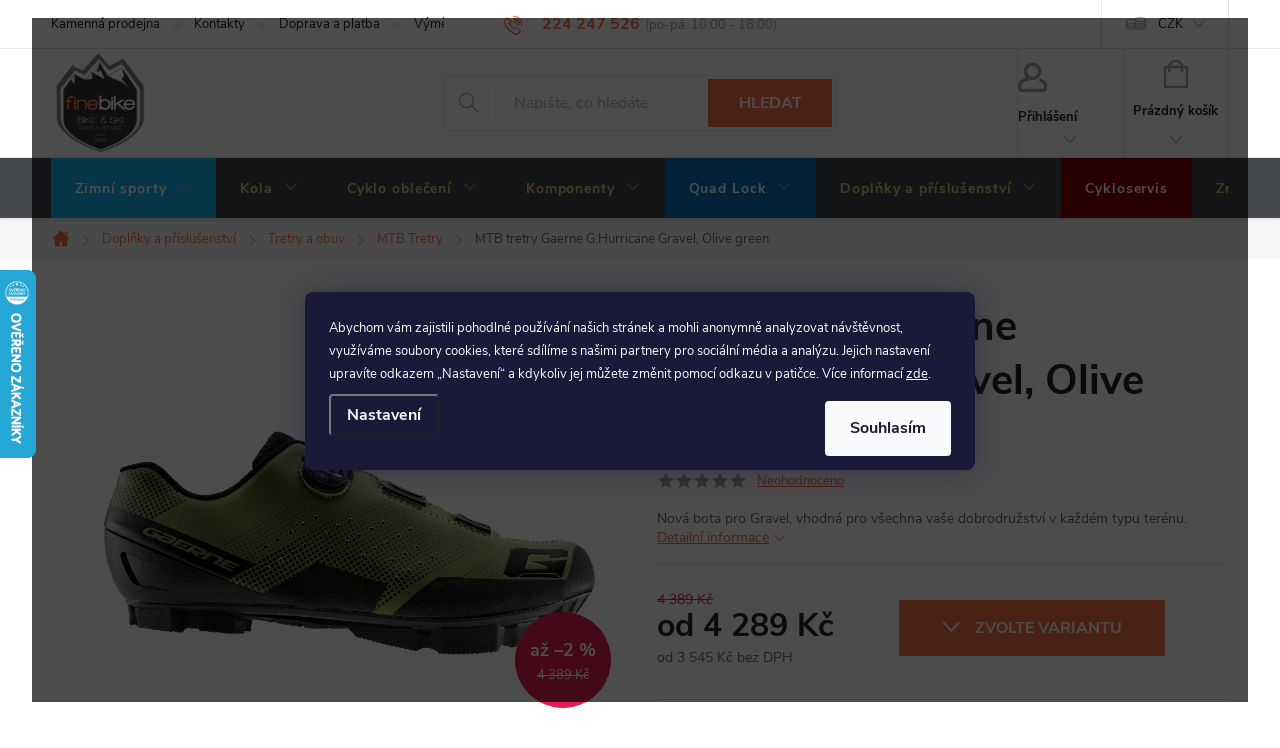

--- FILE ---
content_type: text/html; charset=utf-8
request_url: https://www.finebike.cz/mtb-tretry-gaerne-g-hurricane-gravel--olive-green/
body_size: 39712
content:
<!doctype html><html lang="cs" dir="ltr" class="header-background-light external-fonts-loaded"><head><meta charset="utf-8" /><meta name="viewport" content="width=device-width,initial-scale=1" /><title>MTB tretry Gaerne G.Hurricane Gravel, Olive green | FineBike</title><link rel="preconnect" href="https://cdn.myshoptet.com" /><link rel="dns-prefetch" href="https://cdn.myshoptet.com" /><link rel="preload" href="https://cdn.myshoptet.com/prj/dist/master/cms/libs/jquery/jquery-1.11.3.min.js" as="script" /><link href="https://cdn.myshoptet.com/prj/dist/master/cms/templates/frontend_templates/shared/css/font-face/source-sans-3.css" rel="stylesheet"><link href="https://cdn.myshoptet.com/prj/dist/master/cms/templates/frontend_templates/shared/css/font-face/exo-2.css" rel="stylesheet"><script>
dataLayer = [];
dataLayer.push({'shoptet' : {
    "pageId": 944,
    "pageType": "productDetail",
    "currency": "CZK",
    "currencyInfo": {
        "decimalSeparator": ",",
        "exchangeRate": 1,
        "priceDecimalPlaces": 0,
        "symbol": "K\u010d",
        "symbolLeft": 0,
        "thousandSeparator": " "
    },
    "language": "cs",
    "projectId": 409549,
    "product": {
        "id": 11786,
        "guid": "5eaa51c6-98e5-11eb-9e4b-3a5aa68a3d78",
        "hasVariants": true,
        "codes": [
            {
                "code": "PAZ_295611420"
            },
            {
                "code": "PAZ_295611430"
            },
            {
                "code": "PAZ_295611450"
            },
            {
                "code": "PAZ_295611460"
            }
        ],
        "name": "MTB tretry Gaerne G.Hurricane Gravel, Olive green",
        "appendix": "",
        "weight": 0,
        "manufacturer": "Gaerne",
        "manufacturerGuid": "1EF5333CBC28622281ACDA0BA3DED3EE",
        "currentCategory": "Dopl\u0148ky a p\u0159\u00edslu\u0161enstv\u00ed pro cyklistiku | Tretry a obuv | MTB Tretry",
        "currentCategoryGuid": "67be9051-75dd-11eb-ac23-ac1f6b0076ec",
        "defaultCategory": "Dopl\u0148ky a p\u0159\u00edslu\u0161enstv\u00ed pro cyklistiku | Tretry a obuv | MTB Tretry",
        "defaultCategoryGuid": "67be9051-75dd-11eb-ac23-ac1f6b0076ec",
        "currency": "CZK",
        "priceWithVatMin": 4289,
        "priceWithVatMax": 4389
    },
    "stocks": [
        {
            "id": 1,
            "title": "Prodejna Sko\u0159epka",
            "isDeliveryPoint": 1,
            "visibleOnEshop": 1
        },
        {
            "id": "ext",
            "title": "Sklad",
            "isDeliveryPoint": 0,
            "visibleOnEshop": 1
        }
    ],
    "cartInfo": {
        "id": null,
        "freeShipping": false,
        "freeShippingFrom": 1300,
        "leftToFreeGift": {
            "formattedPrice": "0 K\u010d",
            "priceLeft": 0
        },
        "freeGift": false,
        "leftToFreeShipping": {
            "priceLeft": 1300,
            "dependOnRegion": 0,
            "formattedPrice": "1 300 K\u010d"
        },
        "discountCoupon": [],
        "getNoBillingShippingPrice": {
            "withoutVat": 0,
            "vat": 0,
            "withVat": 0
        },
        "cartItems": [],
        "taxMode": "ORDINARY"
    },
    "cart": [],
    "customer": {
        "priceRatio": 1,
        "priceListId": 1,
        "groupId": null,
        "registered": false,
        "mainAccount": false
    }
}});
dataLayer.push({'cookie_consent' : {
    "marketing": "denied",
    "analytics": "denied"
}});
document.addEventListener('DOMContentLoaded', function() {
    shoptet.consent.onAccept(function(agreements) {
        if (agreements.length == 0) {
            return;
        }
        dataLayer.push({
            'cookie_consent' : {
                'marketing' : (agreements.includes(shoptet.config.cookiesConsentOptPersonalisation)
                    ? 'granted' : 'denied'),
                'analytics': (agreements.includes(shoptet.config.cookiesConsentOptAnalytics)
                    ? 'granted' : 'denied')
            },
            'event': 'cookie_consent'
        });
    });
});
</script>

<!-- Google Tag Manager -->
<script>(function(w,d,s,l,i){w[l]=w[l]||[];w[l].push({'gtm.start':
new Date().getTime(),event:'gtm.js'});var f=d.getElementsByTagName(s)[0],
j=d.createElement(s),dl=l!='dataLayer'?'&l='+l:'';j.async=true;j.src=
'https://www.googletagmanager.com/gtm.js?id='+i+dl;f.parentNode.insertBefore(j,f);
})(window,document,'script','dataLayer','GTM-PGDS3JH');</script>
<!-- End Google Tag Manager -->

<meta property="og:type" content="website"><meta property="og:site_name" content="finebike.cz"><meta property="og:url" content="https://www.finebike.cz/mtb-tretry-gaerne-g-hurricane-gravel--olive-green/"><meta property="og:title" content="MTB tretry Gaerne G.Hurricane Gravel, Olive green | FineBike"><meta name="author" content="FineBike"><meta name="web_author" content="Shoptet.cz"><meta name="dcterms.rightsHolder" content="www.finebike.cz"><meta name="robots" content="index,follow"><meta property="og:image" content="https://cdn.myshoptet.com/usr/www.finebike.cz/user/shop/big/11786_mtb-tretry-gaerne-g-hurricane-gravel--olive-green.jpg?625649b8"><meta property="og:description" content="MTB tretry Gaerne G.Hurricane Gravel, Olive green na www.finebike.cz ✅ Specialisté na cyklistiku a běžky ✅ Poradíme, doporučíme ✅ rychle doručíme 🚴💨"><meta name="description" content="MTB tretry Gaerne G.Hurricane Gravel, Olive green na www.finebike.cz ✅ Specialisté na cyklistiku a běžky ✅ Poradíme, doporučíme ✅ rychle doručíme 🚴💨"><meta property="product:price:amount" content="4289"><meta property="product:price:currency" content="CZK"><style>:root {--color-primary: #F56E48;--color-primary-h: 13;--color-primary-s: 90%;--color-primary-l: 62%;--color-primary-hover: #0077a6;--color-primary-hover-h: 197;--color-primary-hover-s: 100%;--color-primary-hover-l: 33%;--color-secondary: #F56E48;--color-secondary-h: 13;--color-secondary-s: 90%;--color-secondary-l: 62%;--color-secondary-hover: #ff9b80;--color-secondary-hover-h: 13;--color-secondary-hover-s: 100%;--color-secondary-hover-l: 75%;--color-tertiary: #0077a6;--color-tertiary-h: 197;--color-tertiary-s: 100%;--color-tertiary-l: 33%;--color-tertiary-hover: #0088bf;--color-tertiary-hover-h: 197;--color-tertiary-hover-s: 100%;--color-tertiary-hover-l: 37%;--color-header-background: #ffffff;--template-font: "Source Sans 3";--template-headings-font: "Exo 2";--header-background-url: url("[data-uri]");--cookies-notice-background: #1A1937;--cookies-notice-color: #F8FAFB;--cookies-notice-button-hover: #f5f5f5;--cookies-notice-link-hover: #27263f;--templates-update-management-preview-mode-content: "Náhled aktualizací šablony je aktivní pro váš prohlížeč."}</style>
    <script>var shoptet = shoptet || {};</script>
    <script src="https://cdn.myshoptet.com/prj/dist/master/shop/dist/main-3g-header.js.05f199e7fd2450312de2.js"></script>
<!-- User include --><!-- service 776(417) html code header -->
<link type="text/css" rel="stylesheet" media="all"  href="https://cdn.myshoptet.com/usr/paxio.myshoptet.com/user/documents/blank/style.css?v1602546"/>
<link href="https://cdn.myshoptet.com/prj/dist/master/shop/dist/font-shoptet-11.css.62c94c7785ff2cea73b2.css" rel="stylesheet">
<link href="https://cdn.myshoptet.com/usr/paxio.myshoptet.com/user/documents/blank/ikony.css?v9" rel="stylesheet">
<link type="text/css" rel="stylesheet" media="screen"  href="https://cdn.myshoptet.com/usr/paxio.myshoptet.com/user/documents/blank/preklady.css?v27" />
<link rel="stylesheet" href="https://cdn.myshoptet.com/usr/paxio.myshoptet.com/user/documents/blank/Slider/slick.css" />
<link rel="stylesheet" href="https://cdn.myshoptet.com/usr/paxio.myshoptet.com/user/documents/blank/Slider/slick-theme.css?v4" />
<link rel="stylesheet" href="https://cdn.myshoptet.com/usr/paxio.myshoptet.com/user/documents/blank/Slider/slick-classic.css?v3" />

<!-- api 422(76) html code header -->
<link rel="stylesheet" href="https://cdn.myshoptet.com/usr/api2.dklab.cz/user/documents/_doplnky/odpocet/409549/1086/409549_1086.css" type="text/css" /><style>
        :root {            
            --dklab-countdown-category-text-color: #FFFFFF;
            --dklab-countdown-detail-text-color: #FFFFFF;
            --dklab-countdown-background-lower-color: #282828;
            --dklab-countdown-background-upper-color: #666666;
            --dklab-countdown-background-lower-color-detail: #282828;
            --dklab-countdown-background-upper-color-detail: #666666;
            --dklab-countdown-carousel-text-color: #FFFFFF;            
            --dklab-countdown-radius: 0px;
            --dklab-countdown-carousel-background-color: #2D58FF;
        }
        </style>
<!-- api 427(81) html code header -->
<link rel="stylesheet" href="https://cdn.myshoptet.com/usr/api2.dklab.cz/user/documents/_doplnky/instagram/409549/8/409549_8.css" type="text/css" /><style>
        :root {
            --dklab-instagram-header-color: #000000;  
            --dklab-instagram-header-background: #DDDDDD;  
            --dklab-instagram-font-weight: 700;
            --dklab-instagram-font-size: 120%;
            --dklab-instagram-logoUrl: url(https://cdn.myshoptet.com/usr/api2.dklab.cz/user/documents/_doplnky/instagram/img/logo-duha.png); 
            --dklab-instagram-logo-size-width: 25px;
            --dklab-instagram-logo-size-height: 25px;                        
            --dklab-instagram-hover-content: "\e903";                        
            --dklab-instagram-padding: 0px;                        
            --dklab-instagram-border-color: #888888;
            
        }
        </style>
<!-- api 1012(643) html code header -->
<style data-purpose="gopay-hiding-apple-pay">
	div[data-guid="9cb421db-6fad-11ec-ac23-ac1f6b0076ec"] {
		display: none
	}
</style>
<!-- service 427(81) html code header -->
<link rel="stylesheet" href="https://cdn.myshoptet.com/usr/api2.dklab.cz/user/documents/_doplnky/instagram/font/instagramplus.css" type="text/css" />

<!-- service 605(253) html code header -->
<link rel="stylesheet" href="https://cdn.myshoptet.com/usr/shoptet.tomashlad.eu/user/documents/extras/notifications-v2/screen.min.css?v=26"/>

<!-- service 654(301) html code header -->
<!-- Prefetch Pobo Page Builder CDN  -->
<link rel="dns-prefetch" href="https://image.pobo.cz">
<link href="https://cdnjs.cloudflare.com/ajax/libs/lightgallery/2.7.2/css/lightgallery.min.css" rel="stylesheet">
<link href="https://cdnjs.cloudflare.com/ajax/libs/lightgallery/2.7.2/css/lg-thumbnail.min.css" rel="stylesheet">


<!-- © Pobo Page Builder  -->
<script>
 	  window.addEventListener("DOMContentLoaded", function () {
		  var po = document.createElement("script");
		  po.type = "text/javascript";
		  po.async = true;
		  po.dataset.url = "https://www.pobo.cz";
			po.dataset.cdn = "https://image.pobo.space";
      po.dataset.tier = "standard";
      po.fetchpriority = "high";
      po.dataset.key = btoa(window.location.host);
		  po.id = "pobo-asset-url";
      po.platform = "shoptet";
      po.synergy = false;
		  po.src = "https://image.pobo.space/assets/editor.js?v=13";

		  var s = document.getElementsByTagName("script")[0];
		  s.parentNode.insertBefore(po, s);
	  });
</script>





<!-- project html code header -->
<link rel="stylesheet" href="/user/documents/upload/scripts/css/finebike.css?v9&v=">
<script src="/user/documents/upload/scripts/js/finebike.js?v3&v=" type="text/javascript"></script>

<link rel="stylesheet" href="/user/documents/upload/DMupravy/finebike.cz.css?40">

<script> 
document.addEventListener('DOMContentLoaded', function() { 
    var perex = document.querySelector('.subtype-category-parametric .category-perex'); 
    if (perex) { 
        var categoryTitle = document.querySelector('.category-title'); 
        categoryTitle.parentNode.insertBefore(perex, categoryTitle.nextSibling); 
    } 
}); 
</script>

<!-- slick Carousel -->
<link rel="stylesheet" type="text/css" href="//cdn.jsdelivr.net/npm/slick-carousel@1.8.1/slick/slick.css"/>

<!-- /User include --><link rel="shortcut icon" href="/favicon.ico" type="image/x-icon" /><link rel="canonical" href="https://www.finebike.cz/mtb-tretry-gaerne-g-hurricane-gravel--olive-green/" />    <script>
        var _hwq = _hwq || [];
        _hwq.push(['setKey', 'FAF5B959C34FE4FE7B71DDBC7A61DA9A']);
        _hwq.push(['setTopPos', '205']);
        _hwq.push(['showWidget', '21']);
        (function() {
            var ho = document.createElement('script');
            ho.src = 'https://cz.im9.cz/direct/i/gjs.php?n=wdgt&sak=FAF5B959C34FE4FE7B71DDBC7A61DA9A';
            var s = document.getElementsByTagName('script')[0]; s.parentNode.insertBefore(ho, s);
        })();
    </script>
<script>!function(){var t={9196:function(){!function(){var t=/\[object (Boolean|Number|String|Function|Array|Date|RegExp)\]/;function r(r){return null==r?String(r):(r=t.exec(Object.prototype.toString.call(Object(r))))?r[1].toLowerCase():"object"}function n(t,r){return Object.prototype.hasOwnProperty.call(Object(t),r)}function e(t){if(!t||"object"!=r(t)||t.nodeType||t==t.window)return!1;try{if(t.constructor&&!n(t,"constructor")&&!n(t.constructor.prototype,"isPrototypeOf"))return!1}catch(t){return!1}for(var e in t);return void 0===e||n(t,e)}function o(t,r,n){this.b=t,this.f=r||function(){},this.d=!1,this.a={},this.c=[],this.e=function(t){return{set:function(r,n){u(c(r,n),t.a)},get:function(r){return t.get(r)}}}(this),i(this,t,!n);var e=t.push,o=this;t.push=function(){var r=[].slice.call(arguments,0),n=e.apply(t,r);return i(o,r),n}}function i(t,n,o){for(t.c.push.apply(t.c,n);!1===t.d&&0<t.c.length;){if("array"==r(n=t.c.shift()))t:{var i=n,a=t.a;if("string"==r(i[0])){for(var f=i[0].split("."),s=f.pop(),p=(i=i.slice(1),0);p<f.length;p++){if(void 0===a[f[p]])break t;a=a[f[p]]}try{a[s].apply(a,i)}catch(t){}}}else if("function"==typeof n)try{n.call(t.e)}catch(t){}else{if(!e(n))continue;for(var l in n)u(c(l,n[l]),t.a)}o||(t.d=!0,t.f(t.a,n),t.d=!1)}}function c(t,r){for(var n={},e=n,o=t.split("."),i=0;i<o.length-1;i++)e=e[o[i]]={};return e[o[o.length-1]]=r,n}function u(t,o){for(var i in t)if(n(t,i)){var c=t[i];"array"==r(c)?("array"==r(o[i])||(o[i]=[]),u(c,o[i])):e(c)?(e(o[i])||(o[i]={}),u(c,o[i])):o[i]=c}}window.DataLayerHelper=o,o.prototype.get=function(t){var r=this.a;t=t.split(".");for(var n=0;n<t.length;n++){if(void 0===r[t[n]])return;r=r[t[n]]}return r},o.prototype.flatten=function(){this.b.splice(0,this.b.length),this.b[0]={},u(this.a,this.b[0])}}()}},r={};function n(e){var o=r[e];if(void 0!==o)return o.exports;var i=r[e]={exports:{}};return t[e](i,i.exports,n),i.exports}n.n=function(t){var r=t&&t.__esModule?function(){return t.default}:function(){return t};return n.d(r,{a:r}),r},n.d=function(t,r){for(var e in r)n.o(r,e)&&!n.o(t,e)&&Object.defineProperty(t,e,{enumerable:!0,get:r[e]})},n.o=function(t,r){return Object.prototype.hasOwnProperty.call(t,r)},function(){"use strict";n(9196)}()}();</script>    <!-- Global site tag (gtag.js) - Google Analytics -->
    <script async src="https://www.googletagmanager.com/gtag/js?id=G-RZL67PS7NV"></script>
    <script>
        
        window.dataLayer = window.dataLayer || [];
        function gtag(){dataLayer.push(arguments);}
        

                    console.debug('default consent data');

            gtag('consent', 'default', {"ad_storage":"denied","analytics_storage":"denied","ad_user_data":"denied","ad_personalization":"denied","wait_for_update":500});
            dataLayer.push({
                'event': 'default_consent'
            });
        
        gtag('js', new Date());

                gtag('config', 'UA-189279148-1', { 'groups': "UA" });
        
                gtag('config', 'G-RZL67PS7NV', {"groups":"GA4","send_page_view":false,"content_group":"productDetail","currency":"CZK","page_language":"cs"});
        
                gtag('config', 'AW-1047741129', {"allow_enhanced_conversions":true});
        
        
        
        
        
                    gtag('event', 'page_view', {"send_to":"GA4","page_language":"cs","content_group":"productDetail","currency":"CZK"});
        
                gtag('set', 'currency', 'CZK');

        gtag('event', 'view_item', {
            "send_to": "UA",
            "items": [
                {
                    "id": "PAZ_295611420",
                    "name": "MTB tretry Gaerne G.Hurricane Gravel, Olive green",
                    "category": "Dopl\u0148ky a p\u0159\u00edslu\u0161enstv\u00ed pro cyklistiku \/ Tretry a obuv \/ MTB Tretry",
                                        "brand": "Gaerne",
                                                            "variant": "42 EU",
                                        "price": 3545
                }
            ]
        });
        
        
        
        
        
                    gtag('event', 'view_item', {"send_to":"GA4","page_language":"cs","content_group":"productDetail","value":3545,"currency":"CZK","items":[{"item_id":"PAZ_295611420","item_name":"MTB tretry Gaerne G.Hurricane Gravel, Olive green","item_brand":"Gaerne","item_category":"Dopl\u0148ky a p\u0159\u00edslu\u0161enstv\u00ed pro cyklistiku","item_category2":"Tretry a obuv","item_category3":"MTB Tretry","item_variant":"PAZ_295611420~42 EU","price":3545,"quantity":1,"index":0}]});
        
        
        
        
        
        
        
        document.addEventListener('DOMContentLoaded', function() {
            if (typeof shoptet.tracking !== 'undefined') {
                for (var id in shoptet.tracking.bannersList) {
                    gtag('event', 'view_promotion', {
                        "send_to": "UA",
                        "promotions": [
                            {
                                "id": shoptet.tracking.bannersList[id].id,
                                "name": shoptet.tracking.bannersList[id].name,
                                "position": shoptet.tracking.bannersList[id].position
                            }
                        ]
                    });
                }
            }

            shoptet.consent.onAccept(function(agreements) {
                if (agreements.length !== 0) {
                    console.debug('gtag consent accept');
                    var gtagConsentPayload =  {
                        'ad_storage': agreements.includes(shoptet.config.cookiesConsentOptPersonalisation)
                            ? 'granted' : 'denied',
                        'analytics_storage': agreements.includes(shoptet.config.cookiesConsentOptAnalytics)
                            ? 'granted' : 'denied',
                                                                                                'ad_user_data': agreements.includes(shoptet.config.cookiesConsentOptPersonalisation)
                            ? 'granted' : 'denied',
                        'ad_personalization': agreements.includes(shoptet.config.cookiesConsentOptPersonalisation)
                            ? 'granted' : 'denied',
                        };
                    console.debug('update consent data', gtagConsentPayload);
                    gtag('consent', 'update', gtagConsentPayload);
                    dataLayer.push(
                        { 'event': 'update_consent' }
                    );
                }
            });
        });
    </script>
<script>
    (function(t, r, a, c, k, i, n, g) { t['ROIDataObject'] = k;
    t[k]=t[k]||function(){ (t[k].q=t[k].q||[]).push(arguments) },t[k].c=i;n=r.createElement(a),
    g=r.getElementsByTagName(a)[0];n.async=1;n.src=c;g.parentNode.insertBefore(n,g)
    })(window, document, 'script', '//www.heureka.cz/ocm/sdk.js?source=shoptet&version=2&page=product_detail', 'heureka', 'cz');

    heureka('set_user_consent', 0);
</script>
</head><body class="desktop id-944 in-mtb-tretry template-11 type-product type-detail one-column-body columns-mobile-2 columns-4 blank-mode blank-mode-css ums_forms_redesign--off ums_a11y_category_page--on ums_discussion_rating_forms--off ums_flags_display_unification--on ums_a11y_login--on mobile-header-version-0">
        <div id="fb-root"></div>
        <script>
            window.fbAsyncInit = function() {
                FB.init({
//                    appId            : 'your-app-id',
                    autoLogAppEvents : true,
                    xfbml            : true,
                    version          : 'v19.0'
                });
            };
        </script>
        <script async defer crossorigin="anonymous" src="https://connect.facebook.net/cs_CZ/sdk.js"></script>
<!-- Google Tag Manager (noscript) -->
<noscript><iframe src="https://www.googletagmanager.com/ns.html?id=GTM-PGDS3JH"
height="0" width="0" style="display:none;visibility:hidden"></iframe></noscript>
<!-- End Google Tag Manager (noscript) -->

    <div class="siteCookies siteCookies--center siteCookies--dark js-siteCookies" role="dialog" data-testid="cookiesPopup" data-nosnippet>
        <div class="siteCookies__form">
            <div class="siteCookies__content">
                <div class="siteCookies__text">
                    <span style="font-size: small;"><span>Abychom vám zajistili pohodlné používání našich stránek a mohli anonymně analyzovat návštěvnost, využíváme soubory cookies, které sdílíme s našimi partnery pro sociální média a analýzu. Jejich nastavení upravíte odkazem „Nastavení“ a kdykoliv jej můžete změnit pomocí odkazu v patičce. Více informací <a href="/podminky-ochrany-osobnich-udaju/" target="\" _blank="">zde</a>.</span><br /></span>
                </div>
                <p class="siteCookies__links">
                    <button class="siteCookies__link js-cookies-settings" aria-label="Nastavení cookies" data-testid="cookiesSettings">Nastavení</button>
                </p>
            </div>
            <div class="siteCookies__buttonWrap">
                                <button class="siteCookies__button js-cookiesConsentSubmit" value="all" aria-label="Přijmout cookies" data-testid="buttonCookiesAccept">Souhlasím</button>
            </div>
        </div>
        <script>
            document.addEventListener("DOMContentLoaded", () => {
                const siteCookies = document.querySelector('.js-siteCookies');
                document.addEventListener("scroll", shoptet.common.throttle(() => {
                    const st = document.documentElement.scrollTop;
                    if (st > 1) {
                        siteCookies.classList.add('siteCookies--scrolled');
                    } else {
                        siteCookies.classList.remove('siteCookies--scrolled');
                    }
                }, 100));
            });
        </script>
    </div>
<a href="#content" class="skip-link sr-only">Přejít na obsah</a><div class="overall-wrapper"><div class="user-action"><div class="container">
    <div class="user-action-in">
                    <div id="login" class="user-action-login popup-widget login-widget" role="dialog" aria-labelledby="loginHeading">
        <div class="popup-widget-inner">
                            <h2 id="loginHeading">Přihlášení k vašemu účtu</h2><div id="customerLogin"><form action="/action/Customer/Login/" method="post" id="formLoginIncluded" class="csrf-enabled formLogin" data-testid="formLogin"><input type="hidden" name="referer" value="" /><div class="form-group"><div class="input-wrapper email js-validated-element-wrapper no-label"><input type="email" name="email" class="form-control" autofocus placeholder="E-mailová adresa (např. jan@novak.cz)" data-testid="inputEmail" autocomplete="email" required /></div></div><div class="form-group"><div class="input-wrapper password js-validated-element-wrapper no-label"><input type="password" name="password" class="form-control" placeholder="Heslo" data-testid="inputPassword" autocomplete="current-password" required /><span class="no-display">Nemůžete vyplnit toto pole</span><input type="text" name="surname" value="" class="no-display" /></div></div><div class="form-group"><div class="login-wrapper"><button type="submit" class="btn btn-secondary btn-text btn-login" data-testid="buttonSubmit">Přihlásit se</button><div class="password-helper"><a href="/registrace/" data-testid="signup" rel="nofollow">Nová registrace</a><a href="/klient/zapomenute-heslo/" rel="nofollow">Zapomenuté heslo</a></div></div></div><div class="social-login-buttons"><div class="social-login-buttons-divider"><span>nebo</span></div><div class="form-group"><a href="/action/Social/login/?provider=Seznam" class="login-btn seznam" rel="nofollow"><span class="login-seznam-icon"></span><strong>Přihlásit se přes Seznam</strong></a></div></div></form>
</div>                    </div>
    </div>

                            <div id="cart-widget" class="user-action-cart popup-widget cart-widget loader-wrapper" data-testid="popupCartWidget" role="dialog" aria-hidden="true">
    <div class="popup-widget-inner cart-widget-inner place-cart-here">
        <div class="loader-overlay">
            <div class="loader"></div>
        </div>
    </div>

    <div class="cart-widget-button">
        <a href="/kosik/" class="btn btn-conversion" id="continue-order-button" rel="nofollow" data-testid="buttonNextStep">Pokračovat do košíku</a>
    </div>
</div>
            </div>
</div>
</div><div class="top-navigation-bar" data-testid="topNavigationBar">

    <div class="container">

        <div class="top-navigation-contacts">
            <strong>Zákaznická podpora:</strong><a href="tel:224247526" class="project-phone" aria-label="Zavolat na 224247526" data-testid="contactboxPhone"><span>224 247 526</span></a><a href="mailto:info@finebike.cz" class="project-email" data-testid="contactboxEmail"><span>info@finebike.cz</span></a>        </div>

                            <div class="top-navigation-menu">
                <div class="top-navigation-menu-trigger"></div>
                <ul class="top-navigation-bar-menu">
                                            <li class="top-navigation-menu-item-866">
                            <a href="/kamenna-prodejna/">Kamenná prodejna</a>
                        </li>
                                            <li class="top-navigation-menu-item-923">
                            <a href="/kontakty/">Kontakty</a>
                        </li>
                                            <li class="top-navigation-menu-item-1673">
                            <a href="/doprava-a-platba/">Doprava a platba</a>
                        </li>
                                            <li class="top-navigation-menu-item-779">
                            <a href="/vymeny-vraceni-a-reklamace-zbozi/">Výměny, vrácení a reklamace zboží</a>
                        </li>
                                            <li class="top-navigation-menu-item-39">
                            <a href="/obchodni-podminky/">Obchodní podmínky</a>
                        </li>
                                            <li class="top-navigation-menu-item-691">
                            <a href="/podminky-ochrany-osobnich-udaju/">Podmínky ochrany osobních údajů </a>
                        </li>
                                            <li class="top-navigation-menu-item--51">
                            <a href="/hodnoceni-obchodu/">Hodnocení obchodu</a>
                        </li>
                                    </ul>
                <ul class="top-navigation-bar-menu-helper"></ul>
            </div>
        
        <div class="top-navigation-tools top-navigation-tools--language">
            <div class="responsive-tools">
                <a href="#" class="toggle-window" data-target="search" aria-label="Hledat" data-testid="linkSearchIcon"></a>
                                                            <a href="#" class="toggle-window" data-target="login"></a>
                                                    <a href="#" class="toggle-window" data-target="navigation" aria-label="Menu" data-testid="hamburgerMenu"></a>
            </div>
                <div class="dropdown">
        <span>Ceny v:</span>
        <button id="topNavigationDropdown" type="button" data-toggle="dropdown" aria-haspopup="true" aria-expanded="false">
            CZK
            <span class="caret"></span>
        </button>
        <ul class="dropdown-menu" aria-labelledby="topNavigationDropdown"><li><a href="/action/Currency/changeCurrency/?currencyCode=CZK" rel="nofollow">CZK</a></li><li><a href="/action/Currency/changeCurrency/?currencyCode=EUR" rel="nofollow">EUR</a></li></ul>
    </div>
            <button class="top-nav-button top-nav-button-login toggle-window" type="button" data-target="login" aria-haspopup="dialog" aria-controls="login" aria-expanded="false" data-testid="signin"><span>Přihlášení</span></button>        </div>

    </div>

</div>
<header id="header"><div class="container navigation-wrapper">
    <div class="header-top">
        <div class="site-name-wrapper">
            <div class="site-name"><a href="/" data-testid="linkWebsiteLogo"><img src="https://cdn.myshoptet.com/usr/www.finebike.cz/user/logos/finebike_shield_text_small.png" alt="FineBike" fetchpriority="low" /></a></div>        </div>
        <div class="search" itemscope itemtype="https://schema.org/WebSite">
            <meta itemprop="headline" content="MTB Tretry"/><meta itemprop="url" content="https://www.finebike.cz"/><meta itemprop="text" content="MTB tretry Gaerne G.Hurricane Gravel, Olive green na www.finebike.cz ✅ Specialisté na cyklistiku a běžky ✅ Poradíme, doporučíme ✅ rychle doručíme 🚴💨"/>            <form action="/action/ProductSearch/prepareString/" method="post"
    id="formSearchForm" class="search-form compact-form js-search-main"
    itemprop="potentialAction" itemscope itemtype="https://schema.org/SearchAction" data-testid="searchForm">
    <fieldset>
        <meta itemprop="target"
            content="https://www.finebike.cz/vyhledavani/?string={string}"/>
        <input type="hidden" name="language" value="cs"/>
        
            
<input
    type="search"
    name="string"
        class="query-input form-control search-input js-search-input"
    placeholder="Napište, co hledáte"
    autocomplete="off"
    required
    itemprop="query-input"
    aria-label="Vyhledávání"
    data-testid="searchInput"
>
            <button type="submit" class="btn btn-default" data-testid="searchBtn">Hledat</button>
        
    </fieldset>
</form>
        </div>
        <div class="navigation-buttons">
                
    <a href="/kosik/" class="btn btn-icon toggle-window cart-count" data-target="cart" data-hover="true" data-redirect="true" data-testid="headerCart" rel="nofollow" aria-haspopup="dialog" aria-expanded="false" aria-controls="cart-widget">
        
                <span class="sr-only">Nákupní košík</span>
        
            <span class="cart-price visible-lg-inline-block" data-testid="headerCartPrice">
                                    Prázdný košík                            </span>
        
    
            </a>
        </div>
    </div>
    <nav id="navigation" aria-label="Hlavní menu" data-collapsible="true"><div class="navigation-in menu"><ul class="menu-level-1" role="menubar" data-testid="headerMenuItems"><li class="menu-item-711 ext" role="none"><a href="/zima/" data-testid="headerMenuItem" role="menuitem" aria-haspopup="true" aria-expanded="false"><b>Zimní sporty</b><span class="submenu-arrow"></span></a><ul class="menu-level-2" aria-label="Zimní sporty" tabindex="-1" role="menu"><li class="menu-item-890 has-third-level" role="none"><a href="/obleceni-a-doplnky/" class="menu-image" data-testid="headerMenuItem" tabindex="-1" aria-hidden="true"><img src="data:image/svg+xml,%3Csvg%20width%3D%22140%22%20height%3D%22100%22%20xmlns%3D%22http%3A%2F%2Fwww.w3.org%2F2000%2Fsvg%22%3E%3C%2Fsvg%3E" alt="" aria-hidden="true" width="140" height="100"  data-src="https://cdn.myshoptet.com/usr/www.finebike.cz/user/categories/thumb/skiwear.png" fetchpriority="low" /></a><div><a href="/obleceni-a-doplnky/" data-testid="headerMenuItem" role="menuitem"><span>Oblečení a doplňky</span></a>
                                                    <ul class="menu-level-3" role="menu">
                                                                    <li class="menu-item-2351" role="none">
                                        <a href="/zimni-bundy/" data-testid="headerMenuItem" role="menuitem">
                                            Bundy a vesty</a>,                                    </li>
                                                                    <li class="menu-item-2363" role="none">
                                        <a href="/funkcni-pradlo-a-spodni-vrstvy/" data-testid="headerMenuItem" role="menuitem">
                                            Funkční termoprádlo</a>,                                    </li>
                                                                    <li class="menu-item-2354" role="none">
                                        <a href="/kalhoty-na-bezky/" data-testid="headerMenuItem" role="menuitem">
                                            Kalhoty</a>,                                    </li>
                                                                    <li class="menu-item-2357" role="none">
                                        <a href="/cepice-a-celenky-na-lyze/" data-testid="headerMenuItem" role="menuitem">
                                            Čepice, čelenky</a>,                                    </li>
                                                                    <li class="menu-item-2096" role="none">
                                        <a href="/rukavice-na-lyze/" data-testid="headerMenuItem" role="menuitem">
                                            Rukavice</a>,                                    </li>
                                                                    <li class="menu-item-2360" role="none">
                                        <a href="/zimni-ponozky-na-lyze/" data-testid="headerMenuItem" role="menuitem">
                                            Ponožky</a>,                                    </li>
                                                                    <li class="menu-item-2099" role="none">
                                        <a href="/vysousece-a-ohrivace/" data-testid="headerMenuItem" role="menuitem">
                                            Vysoušeče a ohřívače</a>,                                    </li>
                                                                    <li class="menu-item-2375" role="none">
                                        <a href="/pateraky-a-chranice-na-lyze/" data-testid="headerMenuItem" role="menuitem">
                                            Páteřáky a chrániče</a>                                    </li>
                                                            </ul>
                        </div></li><li class="menu-item-714 has-third-level" role="none"><a href="/klasicke-nordic-lyzovani/" class="menu-image" data-testid="headerMenuItem" tabindex="-1" aria-hidden="true"><img src="data:image/svg+xml,%3Csvg%20width%3D%22140%22%20height%3D%22100%22%20xmlns%3D%22http%3A%2F%2Fwww.w3.org%2F2000%2Fsvg%22%3E%3C%2Fsvg%3E" alt="" aria-hidden="true" width="140" height="100"  data-src="https://cdn.myshoptet.com/usr/www.finebike.cz/user/categories/thumb/nordic.png" fetchpriority="low" /></a><div><a href="/klasicke-nordic-lyzovani/" data-testid="headerMenuItem" role="menuitem"><span>Klasické / Nordic lyžování</span></a>
                                                    <ul class="menu-level-3" role="menu">
                                                                    <li class="menu-item-729" role="none">
                                        <a href="/bezky/" data-testid="headerMenuItem" role="menuitem">
                                            Běžky a sety s vázáním</a>,                                    </li>
                                                                    <li class="menu-item-773" role="none">
                                        <a href="/bezecke-boty/" data-testid="headerMenuItem" role="menuitem">
                                            Běžecké boty</a>,                                    </li>
                                                                    <li class="menu-item-860" role="none">
                                        <a href="/bezecka-vazani/" data-testid="headerMenuItem" role="menuitem">
                                            Běžecká vázání</a>,                                    </li>
                                                                    <li class="menu-item-732" role="none">
                                        <a href="/bezecke-hole/" data-testid="headerMenuItem" role="menuitem">
                                            Běžecké hole</a>,                                    </li>
                                                                    <li class="menu-item-2423" role="none">
                                        <a href="/obleceni-na-bezky-link/" data-testid="headerMenuItem" role="menuitem">
                                            Oblečení na běžky</a>                                    </li>
                                                            </ul>
                        </div></li><li class="menu-item-785 has-third-level" role="none"><a href="/servis-vosky-naradi/" class="menu-image" data-testid="headerMenuItem" tabindex="-1" aria-hidden="true"><img src="data:image/svg+xml,%3Csvg%20width%3D%22140%22%20height%3D%22100%22%20xmlns%3D%22http%3A%2F%2Fwww.w3.org%2F2000%2Fsvg%22%3E%3C%2Fsvg%3E" alt="" aria-hidden="true" width="140" height="100"  data-src="https://cdn.myshoptet.com/usr/www.finebike.cz/user/categories/thumb/zima_naradi.jpg" fetchpriority="low" /></a><div><a href="/servis-vosky-naradi/" data-testid="headerMenuItem" role="menuitem"><span>Servis, vosky, nářadí</span></a>
                                                    <ul class="menu-level-3" role="menu">
                                                                    <li class="menu-item-2435" role="none">
                                        <a href="/skiservis-link/" data-testid="headerMenuItem" role="menuitem">
                                            Skiservis</a>,                                    </li>
                                                                    <li class="menu-item-800" role="none">
                                        <a href="/udrzba-skintec/" data-testid="headerMenuItem" role="menuitem">
                                            Údržba Skintec</a>,                                    </li>
                                                                    <li class="menu-item-788" role="none">
                                        <a href="/vosky-klistry/" data-testid="headerMenuItem" role="menuitem">
                                            Vosky a klistry</a>,                                    </li>
                                                                    <li class="menu-item-803" role="none">
                                        <a href="/smyvace-a-cistice/" data-testid="headerMenuItem" role="menuitem">
                                            Smývače a čističe</a>,                                    </li>
                                                                    <li class="menu-item-806" role="none">
                                        <a href="/naradi/" data-testid="headerMenuItem" role="menuitem">
                                            Nářadí</a>                                    </li>
                                                            </ul>
                        </div></li><li class="menu-item-887 has-third-level" role="none"><a href="/sjezdove-alpske-lyzovani/" class="menu-image" data-testid="headerMenuItem" tabindex="-1" aria-hidden="true"><img src="data:image/svg+xml,%3Csvg%20width%3D%22140%22%20height%3D%22100%22%20xmlns%3D%22http%3A%2F%2Fwww.w3.org%2F2000%2Fsvg%22%3E%3C%2Fsvg%3E" alt="" aria-hidden="true" width="140" height="100"  data-src="https://cdn.myshoptet.com/usr/www.finebike.cz/user/categories/thumb/alpine.png" fetchpriority="low" /></a><div><a href="/sjezdove-alpske-lyzovani/" data-testid="headerMenuItem" role="menuitem"><span>Sjezdové / Alpské lyžování</span></a>
                                                    <ul class="menu-level-3" role="menu">
                                                                    <li class="menu-item-896" role="none">
                                        <a href="/sjezdove-lyze/" data-testid="headerMenuItem" role="menuitem">
                                            Sjezdové lyže</a>,                                    </li>
                                                                    <li class="menu-item-899" role="none">
                                        <a href="/sjezdove-hole/" data-testid="headerMenuItem" role="menuitem">
                                            Sjezdové hole</a>                                    </li>
                                                            </ul>
                        </div></li><li class="menu-item-893 has-third-level" role="none"><a href="/vaky--batohy-a-pasky-na-lyze/" class="menu-image" data-testid="headerMenuItem" tabindex="-1" aria-hidden="true"><img src="data:image/svg+xml,%3Csvg%20width%3D%22140%22%20height%3D%22100%22%20xmlns%3D%22http%3A%2F%2Fwww.w3.org%2F2000%2Fsvg%22%3E%3C%2Fsvg%3E" alt="" aria-hidden="true" width="140" height="100"  data-src="https://cdn.myshoptet.com/usr/www.finebike.cz/user/categories/thumb/zima_batohy.png" fetchpriority="low" /></a><div><a href="/vaky--batohy-a-pasky-na-lyze/" data-testid="headerMenuItem" role="menuitem"><span>Vaky, Batohy a pásky na lyže</span></a>
                                                    <ul class="menu-level-3" role="menu">
                                                                    <li class="menu-item-2003" role="none">
                                        <a href="/cestovni-tasky-a-batohy/" data-testid="headerMenuItem" role="menuitem">
                                            Batohy a cestovní tašky</a>,                                    </li>
                                                                    <li class="menu-item-2006" role="none">
                                        <a href="/sportovni-ledvinky/" data-testid="headerMenuItem" role="menuitem">
                                            Sportovní ledvinky</a>,                                    </li>
                                                                    <li class="menu-item-2009" role="none">
                                        <a href="/vaky-a-obaly-na-lyze/" data-testid="headerMenuItem" role="menuitem">
                                            Vaky a obaly na lyže</a>,                                    </li>
                                                                    <li class="menu-item-2012" role="none">
                                        <a href="/pasky-a-nosice-lyzi/" data-testid="headerMenuItem" role="menuitem">
                                            Pásky a nosiče lyží</a>                                    </li>
                                                            </ul>
                        </div></li></ul></li>
<li class="menu-item-717 ext" role="none"><a href="/jizdni-kola/" data-testid="headerMenuItem" role="menuitem" aria-haspopup="true" aria-expanded="false"><b>Kola</b><span class="submenu-arrow"></span></a><ul class="menu-level-2" aria-label="Kola" tabindex="-1" role="menu"><li class="menu-item-827 has-third-level" role="none"><a href="/elektro-kola/" class="menu-image" data-testid="headerMenuItem" tabindex="-1" aria-hidden="true"><img src="data:image/svg+xml,%3Csvg%20width%3D%22140%22%20height%3D%22100%22%20xmlns%3D%22http%3A%2F%2Fwww.w3.org%2F2000%2Fsvg%22%3E%3C%2Fsvg%3E" alt="" aria-hidden="true" width="140" height="100"  data-src="https://cdn.myshoptet.com/usr/www.finebike.cz/user/categories/thumb/my20fathome3.jpg" fetchpriority="low" /></a><div><a href="/elektro-kola/" data-testid="headerMenuItem" role="menuitem"><span>Elektrokola FAV</span></a>
                                                    <ul class="menu-level-3" role="menu">
                                                                    <li class="menu-item-842" role="none">
                                        <a href="/horska-elektrokola/" data-testid="headerMenuItem" role="menuitem">
                                            Horská elektrokola</a>,                                    </li>
                                                                    <li class="menu-item-845" role="none">
                                        <a href="/celoodpruzena-elektrokola/" data-testid="headerMenuItem" role="menuitem">
                                            Celoodpružená elektrokola</a>,                                    </li>
                                                                    <li class="menu-item-848" role="none">
                                        <a href="/silnicni-a-gravel-elektrokola/" data-testid="headerMenuItem" role="menuitem">
                                            Silniční a gravel elektrokola</a>,                                    </li>
                                                                    <li class="menu-item-851" role="none">
                                        <a href="/trekkingova-elektrokola/" data-testid="headerMenuItem" role="menuitem">
                                            Trekkingová elektrokola</a>,                                    </li>
                                                                    <li class="menu-item-854" role="none">
                                        <a href="/prislusenstvi-a-nahradni-dily-k-elektrokolum/" data-testid="headerMenuItem" role="menuitem">
                                            Příslušenství a náhradní díly k elektrokolům</a>                                    </li>
                                                            </ul>
                        </div></li><li class="menu-item-812 has-third-level" role="none"><a href="/horska-kola/" class="menu-image" data-testid="headerMenuItem" tabindex="-1" aria-hidden="true"><img src="data:image/svg+xml,%3Csvg%20width%3D%22140%22%20height%3D%22100%22%20xmlns%3D%22http%3A%2F%2Fwww.w3.org%2F2000%2Fsvg%22%3E%3C%2Fsvg%3E" alt="" aria-hidden="true" width="140" height="100"  data-src="https://cdn.myshoptet.com/usr/www.finebike.cz/user/categories/thumb/my23trancexadvancedpro291colora_messier.jpg" fetchpriority="low" /></a><div><a href="/horska-kola/" data-testid="headerMenuItem" role="menuitem"><span>Horská kola FAV</span></a>
                                                    <ul class="menu-level-3" role="menu">
                                                                    <li class="menu-item-836" role="none">
                                        <a href="/kola-s-odpruzenou-vidlici/" data-testid="headerMenuItem" role="menuitem">
                                            Kola s odpruženou vidlicí</a>,                                    </li>
                                                                    <li class="menu-item-839" role="none">
                                        <a href="/celoodpruzena-kola/" data-testid="headerMenuItem" role="menuitem">
                                            Celoodpružená kola</a>                                    </li>
                                                            </ul>
                        </div></li><li class="menu-item-815" role="none"><a href="/silnicni-kola/" class="menu-image" data-testid="headerMenuItem" tabindex="-1" aria-hidden="true"><img src="data:image/svg+xml,%3Csvg%20width%3D%22140%22%20height%3D%22100%22%20xmlns%3D%22http%3A%2F%2Fwww.w3.org%2F2000%2Fsvg%22%3E%3C%2Fsvg%3E" alt="" aria-hidden="true" width="140" height="100"  data-src="https://cdn.myshoptet.com/usr/www.finebike.cz/user/categories/thumb/9833_wilier-filante-disc-2021-ultegra-di2-slr42--red.jpg" fetchpriority="low" /></a><div><a href="/silnicni-kola/" data-testid="headerMenuItem" role="menuitem"><span>Silniční kola FAV</span></a>
                        </div></li><li class="menu-item-818" role="none"><a href="/gravel-bike-a-cyklokrosova-kola/" class="menu-image" data-testid="headerMenuItem" tabindex="-1" aria-hidden="true"><img src="data:image/svg+xml,%3Csvg%20width%3D%22140%22%20height%3D%22100%22%20xmlns%3D%22http%3A%2F%2Fwww.w3.org%2F2000%2Fsvg%22%3E%3C%2Fsvg%3E" alt="" aria-hidden="true" width="140" height="100"  data-src="https://cdn.myshoptet.com/usr/www.finebike.cz/user/categories/thumb/a_30.png" fetchpriority="low" /></a><div><a href="/gravel-bike-a-cyklokrosova-kola/" data-testid="headerMenuItem" role="menuitem"><span>Gravel bike a cyklokrosová kola FAV</span></a>
                        </div></li><li class="menu-item-821" role="none"><a href="/krosova-a-trekkingova-kola/" class="menu-image" data-testid="headerMenuItem" tabindex="-1" aria-hidden="true"><img src="data:image/svg+xml,%3Csvg%20width%3D%22140%22%20height%3D%22100%22%20xmlns%3D%22http%3A%2F%2Fwww.w3.org%2F2000%2Fsvg%22%3E%3C%2Fsvg%3E" alt="" aria-hidden="true" width="140" height="100"  data-src="https://cdn.myshoptet.com/usr/www.finebike.cz/user/categories/thumb/a_31.png" fetchpriority="low" /></a><div><a href="/krosova-a-trekkingova-kola/" data-testid="headerMenuItem" role="menuitem"><span>Krosová a trekkingová kola</span></a>
                        </div></li><li class="menu-item-824" role="none"><a href="/detska-kola-a-odrazedla/" class="menu-image" data-testid="headerMenuItem" tabindex="-1" aria-hidden="true"><img src="data:image/svg+xml,%3Csvg%20width%3D%22140%22%20height%3D%22100%22%20xmlns%3D%22http%3A%2F%2Fwww.w3.org%2F2000%2Fsvg%22%3E%3C%2Fsvg%3E" alt="" aria-hidden="true" width="140" height="100"  data-src="https://cdn.myshoptet.com/usr/www.finebike.cz/user/categories/thumb/a_54.png" fetchpriority="low" /></a><div><a href="/detska-kola-a-odrazedla/" data-testid="headerMenuItem" role="menuitem"><span>Dětská kola a odrážedla</span></a>
                        </div></li><li class="menu-item-830" role="none"><a href="/ramove-sady/" class="menu-image" data-testid="headerMenuItem" tabindex="-1" aria-hidden="true"><img src="data:image/svg+xml,%3Csvg%20width%3D%22140%22%20height%3D%22100%22%20xmlns%3D%22http%3A%2F%2Fwww.w3.org%2F2000%2Fsvg%22%3E%3C%2Fsvg%3E" alt="" aria-hidden="true" width="140" height="100"  data-src="https://cdn.myshoptet.com/usr/www.finebike.cz/user/categories/thumb/ram161-1.png" fetchpriority="low" /></a><div><a href="/ramove-sady/" data-testid="headerMenuItem" role="menuitem"><span>Rámové sady</span></a>
                        </div></li><li class="menu-item-833" role="none"><a href="/skladaci-a-mestska-kola/" class="menu-image" data-testid="headerMenuItem" tabindex="-1" aria-hidden="true"><img src="data:image/svg+xml,%3Csvg%20width%3D%22140%22%20height%3D%22100%22%20xmlns%3D%22http%3A%2F%2Fwww.w3.org%2F2000%2Fsvg%22%3E%3C%2Fsvg%3E" alt="" aria-hidden="true" width="140" height="100"  data-src="https://cdn.myshoptet.com/usr/www.finebike.cz/user/categories/thumb/a_174.png" fetchpriority="low" /></a><div><a href="/skladaci-a-mestska-kola/" data-testid="headerMenuItem" role="menuitem"><span>Skládací a městská kola</span></a>
                        </div></li></ul></li>
<li class="menu-item-673 ext" role="none"><a href="/obleceni-na-kolo/" data-testid="headerMenuItem" role="menuitem" aria-haspopup="true" aria-expanded="false"><b>Cyklo oblečení</b><span class="submenu-arrow"></span></a><ul class="menu-level-2" aria-label="Cyklo oblečení" tabindex="-1" role="menu"><li class="menu-item-962 has-third-level" role="none"><a href="/cyklo-dresy/" class="menu-image" data-testid="headerMenuItem" tabindex="-1" aria-hidden="true"><img src="data:image/svg+xml,%3Csvg%20width%3D%22140%22%20height%3D%22100%22%20xmlns%3D%22http%3A%2F%2Fwww.w3.org%2F2000%2Fsvg%22%3E%3C%2Fsvg%3E" alt="" aria-hidden="true" width="140" height="100"  data-src="https://cdn.myshoptet.com/usr/www.finebike.cz/user/categories/thumb/16661_dres-wilier-brave--piskovy.jpg" fetchpriority="low" /></a><div><a href="/cyklo-dresy/" data-testid="headerMenuItem" role="menuitem"><span>Dresy</span></a>
                                                    <ul class="menu-level-3" role="menu">
                                                                    <li class="menu-item-995" role="none">
                                        <a href="/dresy-kratky-rukav/" data-testid="headerMenuItem" role="menuitem">
                                            Krátký rukáv</a>,                                    </li>
                                                                    <li class="menu-item-998" role="none">
                                        <a href="/dresy-dlouhy-rukav/" data-testid="headerMenuItem" role="menuitem">
                                            Dlouhý rukáv</a>                                    </li>
                                                            </ul>
                        </div></li><li class="menu-item-968 has-third-level" role="none"><a href="/kratasy-a-kalhoty/" class="menu-image" data-testid="headerMenuItem" tabindex="-1" aria-hidden="true"><img src="data:image/svg+xml,%3Csvg%20width%3D%22140%22%20height%3D%22100%22%20xmlns%3D%22http%3A%2F%2Fwww.w3.org%2F2000%2Fsvg%22%3E%3C%2Fsvg%3E" alt="" aria-hidden="true" width="140" height="100"  data-src="https://cdn.myshoptet.com/usr/www.finebike.cz/user/categories/thumb/e8101cc_lg.jpg" fetchpriority="low" /></a><div><a href="/kratasy-a-kalhoty/" data-testid="headerMenuItem" role="menuitem"><span>Kraťasy a Kalhoty</span></a>
                                                    <ul class="menu-level-3" role="menu">
                                                                    <li class="menu-item-1007" role="none">
                                        <a href="/cyklisticke-kratasy-volne/" data-testid="headerMenuItem" role="menuitem">
                                            Cyklistické kraťasy volné</a>,                                    </li>
                                                                    <li class="menu-item-1004" role="none">
                                        <a href="/cyklisticke-kratasy-prilehave/" data-testid="headerMenuItem" role="menuitem">
                                            Cyklistické kraťasy přiléhavé</a>,                                    </li>
                                                                    <li class="menu-item-1013" role="none">
                                        <a href="/cyklisticke-kalhoty-volne/" data-testid="headerMenuItem" role="menuitem">
                                            Cyklistické kalhoty volné</a>,                                    </li>
                                                                    <li class="menu-item-1010" role="none">
                                        <a href="/cyklisticke-kalhoty-prilehave/" data-testid="headerMenuItem" role="menuitem">
                                            Cyklistické kalhoty přiléhavé</a>,                                    </li>
                                                                    <li class="menu-item-1001" role="none">
                                        <a href="/vnitrni-kratasy/" data-testid="headerMenuItem" role="menuitem">
                                            Vnitřní kraťasy</a>                                    </li>
                                                            </ul>
                        </div></li><li class="menu-item-971" role="none"><a href="/bundy-vesty/" class="menu-image" data-testid="headerMenuItem" tabindex="-1" aria-hidden="true"><img src="data:image/svg+xml,%3Csvg%20width%3D%22140%22%20height%3D%22100%22%20xmlns%3D%22http%3A%2F%2Fwww.w3.org%2F2000%2Fsvg%22%3E%3C%2Fsvg%3E" alt="" aria-hidden="true" width="140" height="100"  data-src="https://cdn.myshoptet.com/usr/www.finebike.cz/user/categories/thumb/e9152gk_lg.jpg" fetchpriority="low" /></a><div><a href="/bundy-vesty/" data-testid="headerMenuItem" role="menuitem"><span>Bundy a vesty</span></a>
                        </div></li><li class="menu-item-974" role="none"><a href="/termopradlo/" class="menu-image" data-testid="headerMenuItem" tabindex="-1" aria-hidden="true"><img src="data:image/svg+xml,%3Csvg%20width%3D%22140%22%20height%3D%22100%22%20xmlns%3D%22http%3A%2F%2Fwww.w3.org%2F2000%2Fsvg%22%3E%3C%2Fsvg%3E" alt="" aria-hidden="true" width="140" height="100"  data-src="https://cdn.myshoptet.com/usr/www.finebike.cz/user/categories/thumb/e3167wh_lg.jpg" fetchpriority="low" /></a><div><a href="/termopradlo/" data-testid="headerMenuItem" role="menuitem"><span>Termoprádlo</span></a>
                        </div></li><li class="menu-item-980 has-third-level" role="none"><a href="/rukavice/" class="menu-image" data-testid="headerMenuItem" tabindex="-1" aria-hidden="true"><img src="data:image/svg+xml,%3Csvg%20width%3D%22140%22%20height%3D%22100%22%20xmlns%3D%22http%3A%2F%2Fwww.w3.org%2F2000%2Fsvg%22%3E%3C%2Fsvg%3E" alt="" aria-hidden="true" width="140" height="100"  data-src="https://cdn.myshoptet.com/usr/www.finebike.cz/user/categories/thumb/e1166rr_lg.jpg" fetchpriority="low" /></a><div><a href="/rukavice/" data-testid="headerMenuItem" role="menuitem"><span>Rukavice</span></a>
                                                    <ul class="menu-level-3" role="menu">
                                                                    <li class="menu-item-1016" role="none">
                                        <a href="/cyklisticke-rukavice-kratke/" data-testid="headerMenuItem" role="menuitem">
                                            Krátké</a>,                                    </li>
                                                                    <li class="menu-item-1019" role="none">
                                        <a href="/cyklisticke-rukavice-dlouhe/" data-testid="headerMenuItem" role="menuitem">
                                            Dlouhé</a>,                                    </li>
                                                                    <li class="menu-item-1022" role="none">
                                        <a href="/cyklisticke-rukavice-zimni/" data-testid="headerMenuItem" role="menuitem">
                                            Zimní</a>                                    </li>
                                                            </ul>
                        </div></li><li class="menu-item-983 has-third-level" role="none"><a href="/navleky/" class="menu-image" data-testid="headerMenuItem" tabindex="-1" aria-hidden="true"><img src="data:image/svg+xml,%3Csvg%20width%3D%22140%22%20height%3D%22100%22%20xmlns%3D%22http%3A%2F%2Fwww.w3.org%2F2000%2Fsvg%22%3E%3C%2Fsvg%3E" alt="" aria-hidden="true" width="140" height="100"  data-src="https://cdn.myshoptet.com/usr/www.finebike.cz/user/categories/thumb/navleky.png" fetchpriority="low" /></a><div><a href="/navleky/" data-testid="headerMenuItem" role="menuitem"><span>Návleky</span></a>
                                                    <ul class="menu-level-3" role="menu">
                                                                    <li class="menu-item-1025" role="none">
                                        <a href="/cyklisticke-navleky-na-ruce/" data-testid="headerMenuItem" role="menuitem">
                                            Na ruce</a>,                                    </li>
                                                                    <li class="menu-item-1028" role="none">
                                        <a href="/cyklisticke-navleky-na-nohy/" data-testid="headerMenuItem" role="menuitem">
                                            Na nohy</a>,                                    </li>
                                                                    <li class="menu-item-1031" role="none">
                                        <a href="/cyklisticke-navleky-na-tretry/" data-testid="headerMenuItem" role="menuitem">
                                            Na tretry</a>                                    </li>
                                                            </ul>
                        </div></li><li class="menu-item-986" role="none"><a href="/chranice-a-pateraky/" class="menu-image" data-testid="headerMenuItem" tabindex="-1" aria-hidden="true"><img src="data:image/svg+xml,%3Csvg%20width%3D%22140%22%20height%3D%22100%22%20xmlns%3D%22http%3A%2F%2Fwww.w3.org%2F2000%2Fsvg%22%3E%3C%2Fsvg%3E" alt="" aria-hidden="true" width="140" height="100"  data-src="https://cdn.myshoptet.com/usr/www.finebike.cz/user/categories/thumb/e1196bk_lg.jpg" fetchpriority="low" /></a><div><a href="/chranice-a-pateraky/" data-testid="headerMenuItem" role="menuitem"><span>Chrániče a páteřáky</span></a>
                        </div></li><li class="menu-item-989" role="none"><a href="/ponozky/" class="menu-image" data-testid="headerMenuItem" tabindex="-1" aria-hidden="true"><img src="data:image/svg+xml,%3Csvg%20width%3D%22140%22%20height%3D%22100%22%20xmlns%3D%22http%3A%2F%2Fwww.w3.org%2F2000%2Fsvg%22%3E%3C%2Fsvg%3E" alt="" aria-hidden="true" width="140" height="100"  data-src="https://cdn.myshoptet.com/usr/www.finebike.cz/user/categories/thumb/e1263wh.jpg" fetchpriority="low" /></a><div><a href="/ponozky/" data-testid="headerMenuItem" role="menuitem"><span>Ponožky</span></a>
                        </div></li><li class="menu-item-977" role="none"><a href="/cepice-satky-kukly-rousky/" class="menu-image" data-testid="headerMenuItem" tabindex="-1" aria-hidden="true"><img src="data:image/svg+xml,%3Csvg%20width%3D%22140%22%20height%3D%22100%22%20xmlns%3D%22http%3A%2F%2Fwww.w3.org%2F2000%2Fsvg%22%3E%3C%2Fsvg%3E" alt="" aria-hidden="true" width="140" height="100"  data-src="https://cdn.myshoptet.com/usr/www.finebike.cz/user/categories/thumb/6728_cepice-endura-fs260-pro.jpg" fetchpriority="low" /></a><div><a href="/cepice-satky-kukly-rousky/" data-testid="headerMenuItem" role="menuitem"><span>Čepice, šátky, kukly, roušky</span></a>
                        </div></li><li class="menu-item-992" role="none"><a href="/kosmetika--prani-a-impregnace/" class="menu-image" data-testid="headerMenuItem" tabindex="-1" aria-hidden="true"><img src="data:image/svg+xml,%3Csvg%20width%3D%22140%22%20height%3D%22100%22%20xmlns%3D%22http%3A%2F%2Fwww.w3.org%2F2000%2Fsvg%22%3E%3C%2Fsvg%3E" alt="" aria-hidden="true" width="140" height="100"  data-src="https://cdn.myshoptet.com/usr/www.finebike.cz/user/categories/thumb/e1102.jpg" fetchpriority="low" /></a><div><a href="/kosmetika--prani-a-impregnace/" data-testid="headerMenuItem" role="menuitem"><span>Kosmetika, praní a impregnace</span></a>
                        </div></li></ul></li>
<li class="menu-item-720 ext" role="none"><a href="/komponenty/" data-testid="headerMenuItem" role="menuitem" aria-haspopup="true" aria-expanded="false"><b>Komponenty</b><span class="submenu-arrow"></span></a><ul class="menu-level-2" aria-label="Komponenty" tabindex="-1" role="menu"><li class="menu-item-1400 has-third-level" role="none"><a href="/kokpit--pedaly--sedlovky--sedla/" class="menu-image" data-testid="headerMenuItem" tabindex="-1" aria-hidden="true"><img src="data:image/svg+xml,%3Csvg%20width%3D%22140%22%20height%3D%22100%22%20xmlns%3D%22http%3A%2F%2Fwww.w3.org%2F2000%2Fsvg%22%3E%3C%2Fsvg%3E" alt="" aria-hidden="true" width="140" height="100"  data-src="https://cdn.myshoptet.com/usr/www.finebike.cz/user/categories/thumb/cockpit.png" fetchpriority="low" /></a><div><a href="/kokpit--pedaly--sedlovky--sedla/" data-testid="headerMenuItem" role="menuitem"><span>Kokpit, pedály, sedlovky, sedla</span></a>
                                                    <ul class="menu-level-3" role="menu">
                                                                    <li class="menu-item-1403" role="none">
                                        <a href="/pedaly/" data-testid="headerMenuItem" role="menuitem">
                                            Pedály</a>,                                    </li>
                                                                    <li class="menu-item-1406" role="none">
                                        <a href="/riditka/" data-testid="headerMenuItem" role="menuitem">
                                            Řídítka</a>,                                    </li>
                                                                    <li class="menu-item-1409" role="none">
                                        <a href="/sedlovky/" data-testid="headerMenuItem" role="menuitem">
                                            Sedlovky</a>,                                    </li>
                                                                    <li class="menu-item-1412" role="none">
                                        <a href="/sedla/" data-testid="headerMenuItem" role="menuitem">
                                            Sedla</a>,                                    </li>
                                                                    <li class="menu-item-1463" role="none">
                                        <a href="/podsedlove-objimky/" data-testid="headerMenuItem" role="menuitem">
                                            Podsedlové objímky</a>,                                    </li>
                                                                    <li class="menu-item-1613" role="none">
                                        <a href="/gripy-a-omotavky/" data-testid="headerMenuItem" role="menuitem">
                                            Gripy, omotávky a rohy</a>,                                    </li>
                                                                    <li class="menu-item-1925" role="none">
                                        <a href="/predstavce/" data-testid="headerMenuItem" role="menuitem">
                                            Představce</a>                                    </li>
                                                            </ul>
                        </div></li><li class="menu-item-1247 has-third-level" role="none"><a href="/pohon-brzdy/" class="menu-image" data-testid="headerMenuItem" tabindex="-1" aria-hidden="true"><img src="data:image/svg+xml,%3Csvg%20width%3D%22140%22%20height%3D%22100%22%20xmlns%3D%22http%3A%2F%2Fwww.w3.org%2F2000%2Fsvg%22%3E%3C%2Fsvg%3E" alt="" aria-hidden="true" width="140" height="100"  data-src="https://cdn.myshoptet.com/usr/www.finebike.cz/user/categories/thumb/groupset.png" fetchpriority="low" /></a><div><a href="/pohon-brzdy/" data-testid="headerMenuItem" role="menuitem"><span>Pohon a brzdy</span></a>
                                                    <ul class="menu-level-3" role="menu">
                                                                    <li class="menu-item-1250" role="none">
                                        <a href="/brzdy-kotouce-desticky/" data-testid="headerMenuItem" role="menuitem">
                                            Brzdy, kotouče, destičky</a>,                                    </li>
                                                                    <li class="menu-item-1265" role="none">
                                        <a href="/kazety--pastorky/" data-testid="headerMenuItem" role="menuitem">
                                            Kazety, pastorky</a>,                                    </li>
                                                                    <li class="menu-item-1388" role="none">
                                        <a href="/kliky--osy--prevodniky/" data-testid="headerMenuItem" role="menuitem">
                                            Kliky, osy, převodníky</a>,                                    </li>
                                                                    <li class="menu-item-1391" role="none">
                                        <a href="/prehazovacky/" data-testid="headerMenuItem" role="menuitem">
                                            Přehazovačky</a>,                                    </li>
                                                                    <li class="menu-item-2755" role="none">
                                        <a href="/presmykace/" data-testid="headerMenuItem" role="menuitem">
                                            Přesmykače</a>,                                    </li>
                                                                    <li class="menu-item-1394" role="none">
                                        <a href="/razeni/" data-testid="headerMenuItem" role="menuitem">
                                            Řazení</a>,                                    </li>
                                                                    <li class="menu-item-1397" role="none">
                                        <a href="/retezy/" data-testid="headerMenuItem" role="menuitem">
                                            Řetězy</a>,                                    </li>
                                                                    <li class="menu-item-1946" role="none">
                                        <a href="/dily-k-elektronickym-sadam/" data-testid="headerMenuItem" role="menuitem">
                                            Díly k elektronickým sadám</a>,                                    </li>
                                                                    <li class="menu-item-2531" role="none">
                                        <a href="/komponentove-sady/" data-testid="headerMenuItem" role="menuitem">
                                            Komponentové sady</a>                                    </li>
                                                            </ul>
                        </div></li><li class="menu-item-1151 has-third-level" role="none"><a href="/odpruzeni--vidlice--hlavova-slozeni/" class="menu-image" data-testid="headerMenuItem" tabindex="-1" aria-hidden="true"><img src="data:image/svg+xml,%3Csvg%20width%3D%22140%22%20height%3D%22100%22%20xmlns%3D%22http%3A%2F%2Fwww.w3.org%2F2000%2Fsvg%22%3E%3C%2Fsvg%3E" alt="" aria-hidden="true" width="140" height="100"  data-src="https://cdn.myshoptet.com/usr/www.finebike.cz/user/categories/thumb/vidl.jpg" fetchpriority="low" /></a><div><a href="/odpruzeni--vidlice--hlavova-slozeni/" data-testid="headerMenuItem" role="menuitem"><span>Odpružení, vidlice, hlavová složení</span></a>
                                                    <ul class="menu-level-3" role="menu">
                                                                    <li class="menu-item-1154" role="none">
                                        <a href="/odpruzene-vidlice/" data-testid="headerMenuItem" role="menuitem">
                                            Odpružené vidlice</a>,                                    </li>
                                                                    <li class="menu-item-1157" role="none">
                                        <a href="/tlumice/" data-testid="headerMenuItem" role="menuitem">
                                            Tlumiče na kolo</a>,                                    </li>
                                                                    <li class="menu-item-1226" role="none">
                                        <a href="/nahradni-dily-prislusenstvi/" data-testid="headerMenuItem" role="menuitem">
                                            Náhradní díly a příslušenství</a>,                                    </li>
                                                                    <li class="menu-item-1991" role="none">
                                        <a href="/pevne-osy-link/" data-testid="headerMenuItem" role="menuitem">
                                            Pevné osy</a>,                                    </li>
                                                                    <li class="menu-item-2471" role="none">
                                        <a href="/hlavova-slozeni/" data-testid="headerMenuItem" role="menuitem">
                                            Hlavová složení</a>                                    </li>
                                                            </ul>
                        </div></li><li class="menu-item-875 has-third-level" role="none"><a href="/vyplety-rafky-plaste/" class="menu-image" data-testid="headerMenuItem" tabindex="-1" aria-hidden="true"><img src="data:image/svg+xml,%3Csvg%20width%3D%22140%22%20height%3D%22100%22%20xmlns%3D%22http%3A%2F%2Fwww.w3.org%2F2000%2Fsvg%22%3E%3C%2Fsvg%3E" alt="" aria-hidden="true" width="140" height="100"  data-src="https://cdn.myshoptet.com/usr/www.finebike.cz/user/categories/thumb/wheelset.png" fetchpriority="low" /></a><div><a href="/vyplety-rafky-plaste/" data-testid="headerMenuItem" role="menuitem"><span>Výplety, ráfky, pláště</span></a>
                                                    <ul class="menu-level-3" role="menu">
                                                                    <li class="menu-item-1094" role="none">
                                        <a href="/duse-oprava-a-prevence-defektu/" data-testid="headerMenuItem" role="menuitem">
                                            Duše, oprava a prevence defektů</a>,                                    </li>
                                                                    <li class="menu-item-1682" role="none">
                                        <a href="/naboje/" data-testid="headerMenuItem" role="menuitem">
                                            Náboje</a>,                                    </li>
                                                                    <li class="menu-item-1184" role="none">
                                        <a href="/plaste-galusky/" data-testid="headerMenuItem" role="menuitem">
                                            Pláště a galusky</a>,                                    </li>
                                                                    <li class="menu-item-1106" role="none">
                                        <a href="/rafky-draty-niple/" data-testid="headerMenuItem" role="menuitem">
                                            Ráfky, dráty, niple</a>,                                    </li>
                                                                    <li class="menu-item-878" role="none">
                                        <a href="/zapletena-kola/" data-testid="headerMenuItem" role="menuitem">
                                            Zapletená kola</a>,                                    </li>
                                                                    <li class="menu-item-1820" role="none">
                                        <a href="/pevne-osy-a-rychloupinaky/" data-testid="headerMenuItem" role="menuitem">
                                            Pevné osy a rychloupínáky</a>                                    </li>
                                                            </ul>
                        </div></li><li class="menu-item-1175 has-third-level" role="none"><a href="/ramy-jizdnich-kol/" class="menu-image" data-testid="headerMenuItem" tabindex="-1" aria-hidden="true"><img src="data:image/svg+xml,%3Csvg%20width%3D%22140%22%20height%3D%22100%22%20xmlns%3D%22http%3A%2F%2Fwww.w3.org%2F2000%2Fsvg%22%3E%3C%2Fsvg%3E" alt="" aria-hidden="true" width="140" height="100"  data-src="https://cdn.myshoptet.com/usr/www.finebike.cz/user/categories/thumb/ram161.png" fetchpriority="low" /></a><div><a href="/ramy-jizdnich-kol/" data-testid="headerMenuItem" role="menuitem"><span>Rámy a díly</span></a>
                                                    <ul class="menu-level-3" role="menu">
                                                                    <li class="menu-item-1178" role="none">
                                        <a href="/ramove-patky/" data-testid="headerMenuItem" role="menuitem">
                                            Rámové patky</a>,                                    </li>
                                                                    <li class="menu-item-1940" role="none">
                                        <a href="/ramy-jizdnich-kol-2/" data-testid="headerMenuItem" role="menuitem">
                                            Rámové sady</a>,                                    </li>
                                                                    <li class="menu-item-1997" role="none">
                                        <a href="/nahradni-dily-ramu/" data-testid="headerMenuItem" role="menuitem">
                                            Náhradní díly rámů</a>                                    </li>
                                                            </ul>
                        </div></li><li class="menu-item-2767 has-third-level" role="none"><a href="/servis--naradi--naplne/" class="menu-image" data-testid="headerMenuItem" tabindex="-1" aria-hidden="true"><img src="data:image/svg+xml,%3Csvg%20width%3D%22140%22%20height%3D%22100%22%20xmlns%3D%22http%3A%2F%2Fwww.w3.org%2F2000%2Fsvg%22%3E%3C%2Fsvg%3E" alt="" aria-hidden="true" width="140" height="100"  data-src="https://cdn.myshoptet.com/usr/www.finebike.cz/user/categories/thumb/servis.png" fetchpriority="low" /></a><div><a href="/servis--naradi--naplne/" data-testid="headerMenuItem" role="menuitem"><span>Servis, nářadí, náplně</span></a>
                                                    <ul class="menu-level-3" role="menu">
                                                                    <li class="menu-item-2770" role="none">
                                        <a href="/lanka/" data-testid="headerMenuItem" role="menuitem">
                                            Lanka</a>,                                    </li>
                                                                    <li class="menu-item-2773" role="none">
                                        <a href="/bovdeny/" data-testid="headerMenuItem" role="menuitem">
                                            Bovdeny</a>,                                    </li>
                                                                    <li class="menu-item-2776" role="none">
                                        <a href="/hydraulicke-hadice-link/" data-testid="headerMenuItem" role="menuitem">
                                            Hydraulické hadice</a>,                                    </li>
                                                                    <li class="menu-item-2779" role="none">
                                        <a href="/naradi-do-dilny-link/" data-testid="headerMenuItem" role="menuitem">
                                            Nářadí do dílny</a>,                                    </li>
                                                                    <li class="menu-item-2782" role="none">
                                        <a href="/lepeni-opravne-sady-montpaky-link/" data-testid="headerMenuItem" role="menuitem">
                                            Lepení, opravné sady, montpáky</a>,                                    </li>
                                                                    <li class="menu-item-2785" role="none">
                                        <a href="/montazni-stojany-link/" data-testid="headerMenuItem" role="menuitem">
                                            Montážní stojany</a>                                    </li>
                                                            </ul>
                        </div></li></ul></li>
<li class="menu-item-2805 ext" role="none"><a href="/quad-lock/" data-testid="headerMenuItem" role="menuitem" aria-haspopup="true" aria-expanded="false"><b>Quad Lock</b><span class="submenu-arrow"></span></a><ul class="menu-level-2" aria-label="Quad Lock" tabindex="-1" role="menu"><li class="menu-item-2519 has-third-level" role="none"><a href="/pouzdra-na-telefon-quad-lock/" class="menu-image" data-testid="headerMenuItem" tabindex="-1" aria-hidden="true"><img src="data:image/svg+xml,%3Csvg%20width%3D%22140%22%20height%3D%22100%22%20xmlns%3D%22http%3A%2F%2Fwww.w3.org%2F2000%2Fsvg%22%3E%3C%2Fsvg%3E" alt="" aria-hidden="true" width="140" height="100"  data-src="https://cdn.myshoptet.com/usr/www.finebike.cz/user/categories/thumb/18368_iphone-11-lineup-1080x1080.jpg" fetchpriority="low" /></a><div><a href="/pouzdra-na-telefon-quad-lock/" data-testid="headerMenuItem" role="menuitem"><span>Pouzdra na telefon Quad Lock</span></a>
                                                    <ul class="menu-level-3" role="menu">
                                                                    <li class="menu-item-2849" role="none">
                                        <a href="/pouzdra-pro-apple-iphone/" data-testid="headerMenuItem" role="menuitem">
                                            Pouzdra pro Apple iPhone</a>,                                    </li>
                                                                    <li class="menu-item-2852" role="none">
                                        <a href="/pouzdra-pro-samsung/" data-testid="headerMenuItem" role="menuitem">
                                            Pouzdra pro Samsung</a>,                                    </li>
                                                                    <li class="menu-item-2846" role="none">
                                        <a href="/ochranna-skla/" data-testid="headerMenuItem" role="menuitem">
                                            Ochranná skla</a>,                                    </li>
                                                                    <li class="menu-item-2936" role="none">
                                        <a href="/univerzalni-adaptery/" data-testid="headerMenuItem" role="menuitem">
                                            Univerzální adaptéry</a>                                    </li>
                                                            </ul>
                        </div></li><li class="menu-item-2525 has-third-level" role="none"><a href="/drzaky-na-telefon-quad-lock/" class="menu-image" data-testid="headerMenuItem" tabindex="-1" aria-hidden="true"><img src="data:image/svg+xml,%3Csvg%20width%3D%22140%22%20height%3D%22100%22%20xmlns%3D%22http%3A%2F%2Fwww.w3.org%2F2000%2Fsvg%22%3E%3C%2Fsvg%3E" alt="" aria-hidden="true" width="140" height="100"  data-src="https://cdn.myshoptet.com/usr/www.finebike.cz/user/categories/thumb/18365_ofm-v2-thumb.jpg" fetchpriority="low" /></a><div><a href="/drzaky-na-telefon-quad-lock/" data-testid="headerMenuItem" role="menuitem"><span>Držáky na telefon Quad Lock</span></a>
                                                    <ul class="menu-level-3" role="menu">
                                                                    <li class="menu-item-3218" role="none">
                                        <a href="/quad-lock-vlastni-drzak/" data-testid="headerMenuItem" role="menuitem">
                                            Vytvoř si vlastní držák Quad Lock</a>                                    </li>
                                                            </ul>
                        </div></li><li class="menu-item-2746" role="none"><a href="/prislusenstvi-quad-lock/" class="menu-image" data-testid="headerMenuItem" tabindex="-1" aria-hidden="true"><img src="data:image/svg+xml,%3Csvg%20width%3D%22140%22%20height%3D%22100%22%20xmlns%3D%22http%3A%2F%2Fwww.w3.org%2F2000%2Fsvg%22%3E%3C%2Fsvg%3E" alt="" aria-hidden="true" width="140" height="100"  data-src="https://cdn.myshoptet.com/usr/www.finebike.cz/user/categories/thumb/magring.jpeg" fetchpriority="low" /></a><div><a href="/prislusenstvi-quad-lock/" data-testid="headerMenuItem" role="menuitem"><span>Příslušenství Quad Lock</span></a>
                        </div></li></ul></li>
<li class="menu-item-1241 ext" role="none"><a href="/doplnky-a-prislusenstvi/" data-testid="headerMenuItem" role="menuitem" aria-haspopup="true" aria-expanded="false"><b>Doplňky a příslušenství</b><span class="submenu-arrow"></span></a><ul class="menu-level-2" aria-label="Doplňky a příslušenství" tabindex="-1" role="menu"><li class="menu-item-723 has-third-level" role="none"><a href="/prislusenstvi-ke-kolu/" class="menu-image" data-testid="headerMenuItem" tabindex="-1" aria-hidden="true"><img src="data:image/svg+xml,%3Csvg%20width%3D%22140%22%20height%3D%22100%22%20xmlns%3D%22http%3A%2F%2Fwww.w3.org%2F2000%2Fsvg%22%3E%3C%2Fsvg%3E" alt="" aria-hidden="true" width="140" height="100"  data-src="https://cdn.myshoptet.com/usr/www.finebike.cz/user/categories/thumb/brasna_nosic-2.png" fetchpriority="low" /></a><div><a href="/prislusenstvi-ke-kolu/" data-testid="headerMenuItem" role="menuitem"><span>Příslušenství ke kolu</span></a>
                                                    <ul class="menu-level-3" role="menu">
                                                                    <li class="menu-item-1121" role="none">
                                        <a href="/pouzdra-a-drzaky-na-telefon/" data-testid="headerMenuItem" role="menuitem">
                                            Pouzdra a držáky na telefon</a>,                                    </li>
                                                                    <li class="menu-item-1325" role="none">
                                        <a href="/cyklocomputery-navigace/" data-testid="headerMenuItem" role="menuitem">
                                            Cyklocomputery a navigace</a>,                                    </li>
                                                                    <li class="menu-item-1322" role="none">
                                        <a href="/svetla-blikacky-na-kolo/" data-testid="headerMenuItem" role="menuitem">
                                            Světla a blikačky</a>,                                    </li>
                                                                    <li class="menu-item-1118" role="none">
                                        <a href="/nosice-brasny/" data-testid="headerMenuItem" role="menuitem">
                                            Nosiče, Brašny</a>,                                    </li>
                                                                    <li class="menu-item-1289" role="none">
                                        <a href="/kosiky-lahve/" data-testid="headerMenuItem" role="menuitem">
                                            Košíky a lahve</a>,                                    </li>
                                                                    <li class="menu-item-1298" role="none">
                                        <a href="/naradi-na-kolo-multiklice/" data-testid="headerMenuItem" role="menuitem">
                                            Nářadí a multiklíče</a>,                                    </li>
                                                                    <li class="menu-item-1334" role="none">
                                        <a href="/pumpy/" data-testid="headerMenuItem" role="menuitem">
                                            Pumpy</a>,                                    </li>
                                                                    <li class="menu-item-1475" role="none">
                                        <a href="/blatniky/" data-testid="headerMenuItem" role="menuitem">
                                            Blatníky</a>,                                    </li>
                                                                    <li class="menu-item-1514" role="none">
                                        <a href="/ochranne-polepy-a-samolepy/" data-testid="headerMenuItem" role="menuitem">
                                            Ochranné polepy a samolepy</a>,                                    </li>
                                                                    <li class="menu-item-1628" role="none">
                                        <a href="/detske-cyklosedacky/" data-testid="headerMenuItem" role="menuitem">
                                            Dětské cyklosedačky</a>,                                    </li>
                                                                    <li class="menu-item-1688" role="none">
                                        <a href="/drzaky--stojany--nosice-na-auto/" data-testid="headerMenuItem" role="menuitem">
                                            Držáky, stojany, nosiče na auto</a>,                                    </li>
                                                                    <li class="menu-item-1871" role="none">
                                        <a href="/zamky-a-zabezpeceni-kola/" data-testid="headerMenuItem" role="menuitem">
                                            Zámky a zabezpečení kola</a>,                                    </li>
                                                                    <li class="menu-item-3215" role="none">
                                        <a href="/zvonky/" data-testid="headerMenuItem" role="menuitem">
                                            Zvonky</a>                                    </li>
                                                            </ul>
                        </div></li><li class="menu-item-935 has-third-level" role="none"><a href="/bryle-a-helmy/" class="menu-image" data-testid="headerMenuItem" tabindex="-1" aria-hidden="true"><img src="data:image/svg+xml,%3Csvg%20width%3D%22140%22%20height%3D%22100%22%20xmlns%3D%22http%3A%2F%2Fwww.w3.org%2F2000%2Fsvg%22%3E%3C%2Fsvg%3E" alt="" aria-hidden="true" width="140" height="100"  data-src="https://cdn.myshoptet.com/usr/www.finebike.cz/user/categories/thumb/caipi_red-1.jpg" fetchpriority="low" /></a><div><a href="/bryle-a-helmy/" data-testid="headerMenuItem" role="menuitem"><span>Brýle a helmy</span></a>
                                                    <ul class="menu-level-3" role="menu">
                                                                    <li class="menu-item-1034" role="none">
                                        <a href="/cyklisticke-helmy/" data-testid="headerMenuItem" role="menuitem">
                                            Cyklistické helmy</a>,                                    </li>
                                                                    <li class="menu-item-1037" role="none">
                                        <a href="/cyklisticke-bryle/" data-testid="headerMenuItem" role="menuitem">
                                            Cyklistické brýle</a>                                    </li>
                                                            </ul>
                        </div></li><li class="menu-item-938 has-third-level" role="none"><a href="/tretry-a-obuv/" class="menu-image" data-testid="headerMenuItem" tabindex="-1" aria-hidden="true"><img src="data:image/svg+xml,%3Csvg%20width%3D%22140%22%20height%3D%22100%22%20xmlns%3D%22http%3A%2F%2Fwww.w3.org%2F2000%2Fsvg%22%3E%3C%2Fsvg%3E" alt="" aria-hidden="true" width="140" height="100"  data-src="https://cdn.myshoptet.com/usr/www.finebike.cz/user/categories/thumb/409287_1.jpg" fetchpriority="low" /></a><div><a href="/tretry-a-obuv/" data-testid="headerMenuItem" role="menuitem"><span>Tretry a obuv</span></a>
                                                    <ul class="menu-level-3" role="menu">
                                                                    <li class="menu-item-944" role="none">
                                        <a href="/mtb-tretry/" class="active" data-testid="headerMenuItem" role="menuitem">
                                            MTB Tretry</a>,                                    </li>
                                                                    <li class="menu-item-1598" role="none">
                                        <a href="/mtb-boty/" data-testid="headerMenuItem" role="menuitem">
                                            MTB Boty</a>,                                    </li>
                                                                    <li class="menu-item-953" role="none">
                                        <a href="/boty-na-mtb-volne--flat/" data-testid="headerMenuItem" role="menuitem">
                                            MTB Volné</a>,                                    </li>
                                                                    <li class="menu-item-947" role="none">
                                        <a href="/silnicni-tretry/" data-testid="headerMenuItem" role="menuitem">
                                            Silniční tretry</a>,                                    </li>
                                                                    <li class="menu-item-950" role="none">
                                        <a href="/nahradni-dily-treter/" data-testid="headerMenuItem" role="menuitem">
                                            Náhradní díly treter</a>                                    </li>
                                                            </ul>
                        </div></li><li class="menu-item-941 has-third-level" role="none"><a href="/batohy--ledvinky-a-rezervoary/" class="menu-image" data-testid="headerMenuItem" tabindex="-1" aria-hidden="true"><img src="data:image/svg+xml,%3Csvg%20width%3D%22140%22%20height%3D%22100%22%20xmlns%3D%22http%3A%2F%2Fwww.w3.org%2F2000%2Fsvg%22%3E%3C%2Fsvg%3E" alt="" aria-hidden="true" width="140" height="100"  data-src="https://cdn.myshoptet.com/usr/www.finebike.cz/user/categories/thumb/2400002000.jpg" fetchpriority="low" /></a><div><a href="/batohy--ledvinky-a-rezervoary/" data-testid="headerMenuItem" role="menuitem"><span>Batohy, ledvinky a rezervoáry</span></a>
                                                    <ul class="menu-level-3" role="menu">
                                                                    <li class="menu-item-1316" role="none">
                                        <a href="/pitne-vaky-a-prislusenstvi/" data-testid="headerMenuItem" role="menuitem">
                                            Pitné vaky a příslušenství</a>                                    </li>
                                                            </ul>
                        </div></li><li class="menu-item-1079 has-third-level" role="none"><a href="/mazani-cisteni-kol/" class="menu-image" data-testid="headerMenuItem" tabindex="-1" aria-hidden="true"><img src="data:image/svg+xml,%3Csvg%20width%3D%22140%22%20height%3D%22100%22%20xmlns%3D%22http%3A%2F%2Fwww.w3.org%2F2000%2Fsvg%22%3E%3C%2Fsvg%3E" alt="" aria-hidden="true" width="140" height="100"  data-src="https://cdn.myshoptet.com/usr/www.finebike.cz/user/categories/thumb/bike_clean.png" fetchpriority="low" /></a><div><a href="/mazani-cisteni-kol/" data-testid="headerMenuItem" role="menuitem"><span>Mazání, čištění a náplně</span></a>
                                                    <ul class="menu-level-3" role="menu">
                                                                    <li class="menu-item-1085" role="none">
                                        <a href="/cistice--pracky--kartace/" data-testid="headerMenuItem" role="menuitem">
                                            Čističe, pračky, kartáče</a>,                                    </li>
                                                                    <li class="menu-item-1142" role="none">
                                        <a href="/naplne-do-brzd/" data-testid="headerMenuItem" role="menuitem">
                                            Náplně do brzd</a>,                                    </li>
                                                                    <li class="menu-item-1088" role="none">
                                        <a href="/oleje--maziva/" data-testid="headerMenuItem" role="menuitem">
                                            Oleje, maziva</a>,                                    </li>
                                                                    <li class="menu-item-1148" role="none">
                                        <a href="/oleje-do-vidlic/" data-testid="headerMenuItem" role="menuitem">
                                            Oleje do vidlic</a>,                                    </li>
                                                                    <li class="menu-item-1145" role="none">
                                        <a href="/specialni-maziva/" data-testid="headerMenuItem" role="menuitem">
                                            Speciální maziva</a>,                                    </li>
                                                                    <li class="menu-item-1091" role="none">
                                        <a href="/vazeliny--pasty/" data-testid="headerMenuItem" role="menuitem">
                                            Vazelíny, pasty</a>,                                    </li>
                                                                    <li class="menu-item-2384" role="none">
                                        <a href="/bezdusove-systemy-link/" data-testid="headerMenuItem" role="menuitem">
                                            Bezdušové systémy</a>                                    </li>
                                                            </ul>
                        </div></li><li class="menu-item-1082 has-third-level" role="none"><a href="/servisni-dily-naradi/" class="menu-image" data-testid="headerMenuItem" tabindex="-1" aria-hidden="true"><img src="data:image/svg+xml,%3Csvg%20width%3D%22140%22%20height%3D%22100%22%20xmlns%3D%22http%3A%2F%2Fwww.w3.org%2F2000%2Fsvg%22%3E%3C%2Fsvg%3E" alt="" aria-hidden="true" width="140" height="100"  data-src="https://cdn.myshoptet.com/usr/www.finebike.cz/user/categories/thumb/thh-1_001.jpg" fetchpriority="low" /></a><div><a href="/servisni-dily-naradi/" data-testid="headerMenuItem" role="menuitem"><span>Servisní díly a nářadí</span></a>
                                                    <ul class="menu-level-3" role="menu">
                                                                    <li class="menu-item-1301" role="none">
                                        <a href="/naradi-do-kapsy/" data-testid="headerMenuItem" role="menuitem">
                                            Nářadí do kapsy</a>,                                    </li>
                                                                    <li class="menu-item-1304" role="none">
                                        <a href="/naradi-do-dilny/" data-testid="headerMenuItem" role="menuitem">
                                            Nářadí do dílny</a>,                                    </li>
                                                                    <li class="menu-item-2381" role="none">
                                        <a href="/lepeni-opravne-sady-link/" data-testid="headerMenuItem" role="menuitem">
                                            Lepení, opravné sady, montpáky</a>                                    </li>
                                                            </ul>
                        </div></li><li class="menu-item-1787 has-third-level" role="none"><a href="/vyziva-a-pitny-rezim/" class="menu-image" data-testid="headerMenuItem" tabindex="-1" aria-hidden="true"><img src="data:image/svg+xml,%3Csvg%20width%3D%22140%22%20height%3D%22100%22%20xmlns%3D%22http%3A%2F%2Fwww.w3.org%2F2000%2Fsvg%22%3E%3C%2Fsvg%3E" alt="" aria-hidden="true" width="140" height="100"  data-src="https://cdn.myshoptet.com/usr/www.finebike.cz/user/categories/thumb/36531136_10156539562898624_7869899280629104640_n.jpg" fetchpriority="low" /></a><div><a href="/vyziva-a-pitny-rezim/" data-testid="headerMenuItem" role="menuitem"><span>Výživa a pitný režim</span></a>
                                                    <ul class="menu-level-3" role="menu">
                                                                    <li class="menu-item-1790" role="none">
                                        <a href="/pitny-rezim/" data-testid="headerMenuItem" role="menuitem">
                                            Pitný režim</a>,                                    </li>
                                                                    <li class="menu-item-1793" role="none">
                                        <a href="/energeticke-gely/" data-testid="headerMenuItem" role="menuitem">
                                            Energetické gely</a>,                                    </li>
                                                                    <li class="menu-item-1796" role="none">
                                        <a href="/tycinky/" data-testid="headerMenuItem" role="menuitem">
                                            Tyčinky</a>,                                    </li>
                                                                    <li class="menu-item-2330" role="none">
                                        <a href="/ostatni-vyzivove-doplnky/" data-testid="headerMenuItem" role="menuitem">
                                            Ostatní výživové doplňky</a>,                                    </li>
                                                                    <li class="menu-item-2333" role="none">
                                        <a href="/regenerace/" data-testid="headerMenuItem" role="menuitem">
                                            Regenerace</a>                                    </li>
                                                            </ul>
                        </div></li><li class="menu-item-2547 has-third-level" role="none"><a href="/trenazery--valce/" class="menu-image" data-testid="headerMenuItem" tabindex="-1" aria-hidden="true"><img src="data:image/svg+xml,%3Csvg%20width%3D%22140%22%20height%3D%22100%22%20xmlns%3D%22http%3A%2F%2Fwww.w3.org%2F2000%2Fsvg%22%3E%3C%2Fsvg%3E" alt="" aria-hidden="true" width="140" height="100"  data-src="https://cdn.myshoptet.com/usr/www.finebike.cz/user/categories/thumb/trenazer.jpeg" fetchpriority="low" /></a><div><a href="/trenazery--valce/" data-testid="headerMenuItem" role="menuitem"><span>Trenažery, válce</span></a>
                                                    <ul class="menu-level-3" role="menu">
                                                                    <li class="menu-item-2550" role="none">
                                        <a href="/cyklotrenazery/" data-testid="headerMenuItem" role="menuitem">
                                            Trenažery</a>,                                    </li>
                                                                    <li class="menu-item-2553" role="none">
                                        <a href="/valce/" data-testid="headerMenuItem" role="menuitem">
                                            Válce</a>,                                    </li>
                                                                    <li class="menu-item-2556" role="none">
                                        <a href="/prislusenstvi-k-trenazerum/" data-testid="headerMenuItem" role="menuitem">
                                            Příslušenství</a>                                    </li>
                                                            </ul>
                        </div></li></ul></li>
<li class="menu-item-929" role="none"><a href="/cykloservis/" data-testid="headerMenuItem" role="menuitem" aria-expanded="false"><b>Cykloservis</b></a></li>
<li class="ext" id="nav-manufacturers" role="none"><a href="https://www.finebike.cz/znacka/" data-testid="brandsText" role="menuitem"><b>Značky</b><span class="submenu-arrow"></span></a><ul class="menu-level-2" role="menu"><li role="none"><a href="/znacka/quad-lock/" data-testid="brandName" role="menuitem"><span>Quad Lock</span></a></li></ul>
</li></ul></div><span class="navigation-close"></span></nav><div class="menu-helper" data-testid="hamburgerMenu"><span>Více</span></div>
</div></header><!-- / header -->


                    <div class="container breadcrumbs-wrapper">
            <div class="breadcrumbs navigation-home-icon-wrapper" itemscope itemtype="https://schema.org/BreadcrumbList">
                                                                            <span id="navigation-first" data-basetitle="FineBike" itemprop="itemListElement" itemscope itemtype="https://schema.org/ListItem">
                <a href="/" itemprop="item" class="navigation-home-icon"><span class="sr-only" itemprop="name">Domů</span></a>
                <span class="navigation-bullet">/</span>
                <meta itemprop="position" content="1" />
            </span>
                                <span id="navigation-1" itemprop="itemListElement" itemscope itemtype="https://schema.org/ListItem">
                <a href="/doplnky-a-prislusenstvi/" itemprop="item" data-testid="breadcrumbsSecondLevel"><span itemprop="name">Doplňky a příslušenství</span></a>
                <span class="navigation-bullet">/</span>
                <meta itemprop="position" content="2" />
            </span>
                                <span id="navigation-2" itemprop="itemListElement" itemscope itemtype="https://schema.org/ListItem">
                <a href="/tretry-a-obuv/" itemprop="item" data-testid="breadcrumbsSecondLevel"><span itemprop="name">Tretry a obuv</span></a>
                <span class="navigation-bullet">/</span>
                <meta itemprop="position" content="3" />
            </span>
                                <span id="navigation-3" itemprop="itemListElement" itemscope itemtype="https://schema.org/ListItem">
                <a href="/mtb-tretry/" itemprop="item" data-testid="breadcrumbsSecondLevel"><span itemprop="name">MTB Tretry</span></a>
                <span class="navigation-bullet">/</span>
                <meta itemprop="position" content="4" />
            </span>
                                            <span id="navigation-4" itemprop="itemListElement" itemscope itemtype="https://schema.org/ListItem" data-testid="breadcrumbsLastLevel">
                <meta itemprop="item" content="https://www.finebike.cz/mtb-tretry-gaerne-g-hurricane-gravel--olive-green/" />
                <meta itemprop="position" content="5" />
                <span itemprop="name" data-title="MTB tretry Gaerne G.Hurricane Gravel, Olive green">MTB tretry Gaerne G.Hurricane Gravel, Olive green <span class="appendix"></span></span>
            </span>
            </div>
        </div>
    
<div id="content-wrapper" class="container content-wrapper">
    
    <div class="content-wrapper-in">
                <main id="content" class="content wide">
                                                                                                                                                                            
<div class="p-detail" itemscope itemtype="https://schema.org/Product">

    
    <meta itemprop="name" content="MTB tretry Gaerne G.Hurricane Gravel, Olive green" />
    <meta itemprop="category" content="Úvodní stránka &gt; Doplňky a příslušenství &gt; Tretry a obuv &gt; MTB Tretry &gt; MTB tretry Gaerne G.Hurricane Gravel, Olive green" />
    <meta itemprop="url" content="https://www.finebike.cz/mtb-tretry-gaerne-g-hurricane-gravel--olive-green/" />
    <meta itemprop="image" content="https://cdn.myshoptet.com/usr/www.finebike.cz/user/shop/big/11786_mtb-tretry-gaerne-g-hurricane-gravel--olive-green.jpg?625649b8" />
            <meta itemprop="description" content="Nová bota pro Gravel, vhodná pro všechna vaše dobrodružství v každém typu terénu." />
                <span class="js-hidden" itemprop="manufacturer" itemscope itemtype="https://schema.org/Organization">
            <meta itemprop="name" content="Gaerne" />
        </span>
        <span class="js-hidden" itemprop="brand" itemscope itemtype="https://schema.org/Brand">
            <meta itemprop="name" content="Gaerne" />
        </span>
                            <meta itemprop="gtin13" content="2000000238302" />                    <meta itemprop="gtin13" content="2000000237916" />                    <meta itemprop="gtin13" content="2000000238357" />                    <meta itemprop="gtin13" content="2000000238371" />            
        <div class="p-detail-inner">

        <div class="p-detail-inner-header">
            <h1>
                  MTB tretry Gaerne G.Hurricane Gravel, Olive green            </h1>

                    </div>

        <form action="/action/Cart/addCartItem/" method="post" id="product-detail-form" class="pr-action csrf-enabled" data-testid="formProduct">

            <meta itemprop="productID" content="11786" /><meta itemprop="identifier" content="5eaa51c6-98e5-11eb-9e4b-3a5aa68a3d78" /><span itemprop="offers" itemscope itemtype="https://schema.org/Offer"><meta itemprop="sku" content="PAZ_295611420" /><link itemprop="availability" href="https://schema.org/InStock" /><meta itemprop="url" content="https://www.finebike.cz/mtb-tretry-gaerne-g-hurricane-gravel--olive-green/" /><meta itemprop="price" content="4289.00" /><meta itemprop="priceCurrency" content="CZK" /><link itemprop="itemCondition" href="https://schema.org/NewCondition" /></span><span itemprop="offers" itemscope itemtype="https://schema.org/Offer"><meta itemprop="sku" content="PAZ_295611430" /><link itemprop="availability" href="https://schema.org/InStock" /><meta itemprop="url" content="https://www.finebike.cz/mtb-tretry-gaerne-g-hurricane-gravel--olive-green/" /><meta itemprop="price" content="4289.00" /><meta itemprop="priceCurrency" content="CZK" /><link itemprop="itemCondition" href="https://schema.org/NewCondition" /></span><span itemprop="offers" itemscope itemtype="https://schema.org/Offer"><meta itemprop="sku" content="PAZ_295611450" /><link itemprop="availability" href="https://schema.org/OutOfStock" /><meta itemprop="url" content="https://www.finebike.cz/mtb-tretry-gaerne-g-hurricane-gravel--olive-green/" /><meta itemprop="price" content="4389.00" /><meta itemprop="priceCurrency" content="CZK" /><link itemprop="itemCondition" href="https://schema.org/NewCondition" /></span><span itemprop="offers" itemscope itemtype="https://schema.org/Offer"><meta itemprop="sku" content="PAZ_295611460" /><link itemprop="availability" href="https://schema.org/InStock" /><meta itemprop="url" content="https://www.finebike.cz/mtb-tretry-gaerne-g-hurricane-gravel--olive-green/" /><meta itemprop="price" content="4289.00" /><meta itemprop="priceCurrency" content="CZK" /><link itemprop="itemCondition" href="https://schema.org/NewCondition" /></span><input type="hidden" name="productId" value="11786" /><input type="hidden" name="priceId" value="18134" /><input type="hidden" name="language" value="cs" />

            <div class="row product-top">

                <div class="col-xs-12">

                    <div class="p-detail-info">
                        
                                    <div class="stars-wrapper">
            
<span class="stars star-list">
                                                <a class="star star-off show-tooltip show-ratings" title="    Hodnocení:
            Neohodnoceno    "
                   href="#ratingTab" data-toggle="tab" data-external="1" data-force-scroll="1"></a>
                    
                                                <a class="star star-off show-tooltip show-ratings" title="    Hodnocení:
            Neohodnoceno    "
                   href="#ratingTab" data-toggle="tab" data-external="1" data-force-scroll="1"></a>
                    
                                                <a class="star star-off show-tooltip show-ratings" title="    Hodnocení:
            Neohodnoceno    "
                   href="#ratingTab" data-toggle="tab" data-external="1" data-force-scroll="1"></a>
                    
                                                <a class="star star-off show-tooltip show-ratings" title="    Hodnocení:
            Neohodnoceno    "
                   href="#ratingTab" data-toggle="tab" data-external="1" data-force-scroll="1"></a>
                    
                                                <a class="star star-off show-tooltip show-ratings" title="    Hodnocení:
            Neohodnoceno    "
                   href="#ratingTab" data-toggle="tab" data-external="1" data-force-scroll="1"></a>
                    
    </span>
            <a class="stars-label" href="#ratingTab" data-toggle="tab" data-external="1" data-force-scroll="1">
                                Neohodnoceno                    </a>
        </div>
    
                                                    <div><a href="/znacka/gaerne/" data-testid="productCardBrandName">Značka: <span>Gaerne</span></a></div>
                        
                    </div>

                </div>

                <div class="col-xs-12 col-lg-6 p-image-wrapper">

                    
                    <div class="p-image" style="" data-testid="mainImage">

                        

    

    <div class="flags flags-extra">
      
                
                                                                              
            <span class="flag flag-discount">
                                                                    <span class="price-standard">
                                            <span>4 389 Kč</span>
                        </span>
                                                                                                            <span class="price-save">
            
                         až                &ndash;2 %
        </span>
                                    </span>
              </div>

                        

<a href="https://cdn.myshoptet.com/usr/www.finebike.cz/user/shop/big/11786_mtb-tretry-gaerne-g-hurricane-gravel--olive-green.jpg?625649b8" class="p-main-image"><img src="https://cdn.myshoptet.com/usr/www.finebike.cz/user/shop/big/11786_mtb-tretry-gaerne-g-hurricane-gravel--olive-green.jpg?625649b8" alt="MTB tretry Gaerne G.Hurricane Gravel, Olive green" width="1024" height="768"  fetchpriority="high" />
</a>                    </div>

                    
    <div class="p-thumbnails-wrapper">

        <div class="p-thumbnails">

            <div class="p-thumbnails-inner">

                <div>
                                                                                        <a href="https://cdn.myshoptet.com/usr/www.finebike.cz/user/shop/big/11786_mtb-tretry-gaerne-g-hurricane-gravel--olive-green.jpg?625649b8" class="p-thumbnail highlighted">
                            <img src="data:image/svg+xml,%3Csvg%20width%3D%22100%22%20height%3D%22100%22%20xmlns%3D%22http%3A%2F%2Fwww.w3.org%2F2000%2Fsvg%22%3E%3C%2Fsvg%3E" alt="MTB tretry Gaerne G.Hurricane Gravel, Olive green" width="100" height="100"  data-src="https://cdn.myshoptet.com/usr/www.finebike.cz/user/shop/related/11786_mtb-tretry-gaerne-g-hurricane-gravel--olive-green.jpg?625649b8" fetchpriority="low" />
                        </a>
                        <a href="https://cdn.myshoptet.com/usr/www.finebike.cz/user/shop/big/11786_mtb-tretry-gaerne-g-hurricane-gravel--olive-green.jpg?625649b8" class="cbox-gal" data-gallery="lightbox[gallery]" data-alt="MTB tretry Gaerne G.Hurricane Gravel, Olive green"></a>
                                                                    <a href="https://cdn.myshoptet.com/usr/www.finebike.cz/user/shop/big/11786-1_mtb-tretry-gaerne-g-hurricane-gravel--olive-green.jpg?625649b8" class="p-thumbnail">
                            <img src="data:image/svg+xml,%3Csvg%20width%3D%22100%22%20height%3D%22100%22%20xmlns%3D%22http%3A%2F%2Fwww.w3.org%2F2000%2Fsvg%22%3E%3C%2Fsvg%3E" alt="MTB tretry Gaerne G.Hurricane Gravel, Olive green" width="100" height="100"  data-src="https://cdn.myshoptet.com/usr/www.finebike.cz/user/shop/related/11786-1_mtb-tretry-gaerne-g-hurricane-gravel--olive-green.jpg?625649b8" fetchpriority="low" />
                        </a>
                        <a href="https://cdn.myshoptet.com/usr/www.finebike.cz/user/shop/big/11786-1_mtb-tretry-gaerne-g-hurricane-gravel--olive-green.jpg?625649b8" class="cbox-gal" data-gallery="lightbox[gallery]" data-alt="MTB tretry Gaerne G.Hurricane Gravel, Olive green"></a>
                                                                    <a href="https://cdn.myshoptet.com/usr/www.finebike.cz/user/shop/big/11786-2_mtb-tretry-gaerne-g-hurricane-gravel--olive-green.jpg?625649b8" class="p-thumbnail">
                            <img src="data:image/svg+xml,%3Csvg%20width%3D%22100%22%20height%3D%22100%22%20xmlns%3D%22http%3A%2F%2Fwww.w3.org%2F2000%2Fsvg%22%3E%3C%2Fsvg%3E" alt="MTB tretry Gaerne G.Hurricane Gravel, Olive green" width="100" height="100"  data-src="https://cdn.myshoptet.com/usr/www.finebike.cz/user/shop/related/11786-2_mtb-tretry-gaerne-g-hurricane-gravel--olive-green.jpg?625649b8" fetchpriority="low" />
                        </a>
                        <a href="https://cdn.myshoptet.com/usr/www.finebike.cz/user/shop/big/11786-2_mtb-tretry-gaerne-g-hurricane-gravel--olive-green.jpg?625649b8" class="cbox-gal" data-gallery="lightbox[gallery]" data-alt="MTB tretry Gaerne G.Hurricane Gravel, Olive green"></a>
                                                                    <a href="https://cdn.myshoptet.com/usr/www.finebike.cz/user/shop/big/11786-3_mtb-tretry-gaerne-g-hurricane-gravel--olive-green.jpg?625649b8" class="p-thumbnail">
                            <img src="data:image/svg+xml,%3Csvg%20width%3D%22100%22%20height%3D%22100%22%20xmlns%3D%22http%3A%2F%2Fwww.w3.org%2F2000%2Fsvg%22%3E%3C%2Fsvg%3E" alt="MTB tretry Gaerne G.Hurricane Gravel, Olive green" width="100" height="100"  data-src="https://cdn.myshoptet.com/usr/www.finebike.cz/user/shop/related/11786-3_mtb-tretry-gaerne-g-hurricane-gravel--olive-green.jpg?625649b8" fetchpriority="low" />
                        </a>
                        <a href="https://cdn.myshoptet.com/usr/www.finebike.cz/user/shop/big/11786-3_mtb-tretry-gaerne-g-hurricane-gravel--olive-green.jpg?625649b8" class="cbox-gal" data-gallery="lightbox[gallery]" data-alt="MTB tretry Gaerne G.Hurricane Gravel, Olive green"></a>
                                                                    <a href="https://cdn.myshoptet.com/usr/www.finebike.cz/user/shop/big/11786-4_mtb-tretry-gaerne-g-hurricane-gravel--olive-green.jpg?625649b8" class="p-thumbnail">
                            <img src="data:image/svg+xml,%3Csvg%20width%3D%22100%22%20height%3D%22100%22%20xmlns%3D%22http%3A%2F%2Fwww.w3.org%2F2000%2Fsvg%22%3E%3C%2Fsvg%3E" alt="MTB tretry Gaerne G.Hurricane Gravel, Olive green" width="100" height="100"  data-src="https://cdn.myshoptet.com/usr/www.finebike.cz/user/shop/related/11786-4_mtb-tretry-gaerne-g-hurricane-gravel--olive-green.jpg?625649b8" fetchpriority="low" />
                        </a>
                        <a href="https://cdn.myshoptet.com/usr/www.finebike.cz/user/shop/big/11786-4_mtb-tretry-gaerne-g-hurricane-gravel--olive-green.jpg?625649b8" class="cbox-gal" data-gallery="lightbox[gallery]" data-alt="MTB tretry Gaerne G.Hurricane Gravel, Olive green"></a>
                                                                    <a href="https://cdn.myshoptet.com/usr/www.finebike.cz/user/shop/big/11786-5_mtb-tretry-gaerne-g-hurricane-gravel--olive-green.jpg?625649b8" class="p-thumbnail">
                            <img src="data:image/svg+xml,%3Csvg%20width%3D%22100%22%20height%3D%22100%22%20xmlns%3D%22http%3A%2F%2Fwww.w3.org%2F2000%2Fsvg%22%3E%3C%2Fsvg%3E" alt="MTB tretry Gaerne G.Hurricane Gravel, Olive green" width="100" height="100"  data-src="https://cdn.myshoptet.com/usr/www.finebike.cz/user/shop/related/11786-5_mtb-tretry-gaerne-g-hurricane-gravel--olive-green.jpg?625649b8" fetchpriority="low" />
                        </a>
                        <a href="https://cdn.myshoptet.com/usr/www.finebike.cz/user/shop/big/11786-5_mtb-tretry-gaerne-g-hurricane-gravel--olive-green.jpg?625649b8" class="cbox-gal" data-gallery="lightbox[gallery]" data-alt="MTB tretry Gaerne G.Hurricane Gravel, Olive green"></a>
                                                                    <a href="https://cdn.myshoptet.com/usr/www.finebike.cz/user/shop/big/11786-6_mtb-tretry-gaerne-g-hurricane-gravel--olive-green.jpg?625649b8" class="p-thumbnail">
                            <img src="data:image/svg+xml,%3Csvg%20width%3D%22100%22%20height%3D%22100%22%20xmlns%3D%22http%3A%2F%2Fwww.w3.org%2F2000%2Fsvg%22%3E%3C%2Fsvg%3E" alt="MTB tretry Gaerne G.Hurricane Gravel, Olive green" width="100" height="100"  data-src="https://cdn.myshoptet.com/usr/www.finebike.cz/user/shop/related/11786-6_mtb-tretry-gaerne-g-hurricane-gravel--olive-green.jpg?625649b8" fetchpriority="low" />
                        </a>
                        <a href="https://cdn.myshoptet.com/usr/www.finebike.cz/user/shop/big/11786-6_mtb-tretry-gaerne-g-hurricane-gravel--olive-green.jpg?625649b8" class="cbox-gal" data-gallery="lightbox[gallery]" data-alt="MTB tretry Gaerne G.Hurricane Gravel, Olive green"></a>
                                                                    <a href="https://cdn.myshoptet.com/usr/www.finebike.cz/user/shop/big/11786-7_mtb-tretry-gaerne-g-hurricane-gravel--olive-green.jpg?625649b8" class="p-thumbnail">
                            <img src="data:image/svg+xml,%3Csvg%20width%3D%22100%22%20height%3D%22100%22%20xmlns%3D%22http%3A%2F%2Fwww.w3.org%2F2000%2Fsvg%22%3E%3C%2Fsvg%3E" alt="MTB tretry Gaerne G.Hurricane Gravel, Olive green" width="100" height="100"  data-src="https://cdn.myshoptet.com/usr/www.finebike.cz/user/shop/related/11786-7_mtb-tretry-gaerne-g-hurricane-gravel--olive-green.jpg?625649b8" fetchpriority="low" />
                        </a>
                        <a href="https://cdn.myshoptet.com/usr/www.finebike.cz/user/shop/big/11786-7_mtb-tretry-gaerne-g-hurricane-gravel--olive-green.jpg?625649b8" class="cbox-gal" data-gallery="lightbox[gallery]" data-alt="MTB tretry Gaerne G.Hurricane Gravel, Olive green"></a>
                                    </div>

            </div>

            <a href="#" class="thumbnail-prev"></a>
            <a href="#" class="thumbnail-next"></a>

        </div>

    </div>


                </div>

                <div class="col-xs-12 col-lg-6 p-info-wrapper">

                    <div class="cofidis-wrap"><a id="cofidis" class="btn btn-default btn-text btn-cofidis hidden js-cofidis-open" data-url="https://www.iplatba.cz/kalkulacka-nakupu-na-splatky/?cenaZbozi=4289&idObchodu=MzA3MTE=" data-price="4289" data-minpay=""><span>Měsíční splátkový kalendář od <strong><b>∞</b>Kč</strong></span></a></div>
                    
                        <div class="p-final-price-wrapper">

                                <span class="price-standard">
                                            <span>4 389 Kč</span>
                        </span>
                                <span class="price-save">
            
                         až                &ndash;2 %
        </span>
                            <strong class="price-final" data-testid="productCardPrice">
            <span class="price-final-holder">
                    od <span class="nowrap">4 289 Kč</span>    

        </span>
    </strong>
                                <span class="price-additional">
                                            od <span class="nowrap">3 545 Kč</span>            bez DPH                            </span>
                                <span class="price-measure">
                    
                        </span>
                            

                        </div>

                    
                                                                        <p>
                                <a href="#variants" id="choose-variant" class="btn btn-primary" data-toggle="tab" data-external="1" data-force-scroll="1">Zvolte variantu</a>
                            </p>
                                                                    
                    
                    

                                            <div class="p-short-description" data-testid="productCardShortDescr">
                            <p>Nová bota pro Gravel, vhodná pro všechna vaše dobrodružství v každém typu terénu.</p>
                        </div>
                    
                                            <p data-testid="productCardDescr">
                            <a href="#description" class="chevron-after chevron-down-after" data-toggle="tab" data-external="1" data-force-scroll="true">Detailní informace</a>
                        </p>
                    
                    <div class="social-buttons-wrapper">
                        <div class="link-icons watchdog-active" data-testid="productDetailActionIcons">
    <a href="#" class="link-icon print" title="Tisknout produkt"><span>Tisk</span></a>
    <a href="/mtb-tretry-gaerne-g-hurricane-gravel--olive-green:dotaz/" class="link-icon chat" title="Mluvit s prodejcem" rel="nofollow"><span>Zeptat se</span></a>
            <a href="/mtb-tretry-gaerne-g-hurricane-gravel--olive-green:hlidat-cenu/" class="link-icon watchdog" title="Hlídat cenu" rel="nofollow"><span>Hlídat</span></a>
                <a href="#" class="link-icon share js-share-buttons-trigger" title="Sdílet produkt"><span>Sdílet</span></a>
    </div>
                            <div class="social-buttons no-display">
                    <div class="twitter">
                <script>
        window.twttr = (function(d, s, id) {
            var js, fjs = d.getElementsByTagName(s)[0],
                t = window.twttr || {};
            if (d.getElementById(id)) return t;
            js = d.createElement(s);
            js.id = id;
            js.src = "https://platform.twitter.com/widgets.js";
            fjs.parentNode.insertBefore(js, fjs);
            t._e = [];
            t.ready = function(f) {
                t._e.push(f);
            };
            return t;
        }(document, "script", "twitter-wjs"));
        </script>

<a
    href="https://twitter.com/share"
    class="twitter-share-button"
        data-lang="cs"
    data-url="https://www.finebike.cz/mtb-tretry-gaerne-g-hurricane-gravel--olive-green/"
>Tweet</a>

            </div>
                    <div class="facebook">
                <div
            data-layout="button_count"
        class="fb-like"
        data-action="like"
        data-show-faces="false"
        data-share="false"
                        data-width="285"
        data-height="26"
    >
</div>

            </div>
                                <div class="close-wrapper">
        <a href="#" class="close-after js-share-buttons-trigger" title="Sdílet produkt">Zavřít</a>
    </div>

            </div>
                    </div>

                    
                </div>

            </div>

        </form>
    </div>

                            <div class="benefitBanner position--benefitProduct">
                                    <div class="benefitBanner__item"><a class="benefitBanner__link" href="https://www.finebike.cz/doprava-a-platba/" ><div class="benefitBanner__picture"><img src="data:image/svg+xml,%3Csvg%20width%3D%2250%22%20height%3D%2250%22%20xmlns%3D%22http%3A%2F%2Fwww.w3.org%2F2000%2Fsvg%22%3E%3C%2Fsvg%3E" data-src="https://cdn.myshoptet.com/usr/www.finebike.cz/user/banners/080-box-1-small-1.png?63872ffb" class="benefitBanner__img" alt="Objednávky vyřizujeme obratem" fetchpriority="low" width="50" height="50"></div><div class="benefitBanner__content"><strong class="benefitBanner__title">Objednávky vyřizujeme obratem</strong><div class="benefitBanner__data">Na prodejně máme skladem více než 15.000 produktů, které expedujeme ihned.</div></div></a></div>
                                                <div class="benefitBanner__item"><div class="benefitBanner__picture"><img src="data:image/svg+xml,%3Csvg%20width%3D%2250%22%20height%3D%2250%22%20xmlns%3D%22http%3A%2F%2Fwww.w3.org%2F2000%2Fsvg%22%3E%3C%2Fsvg%3E" data-src="https://cdn.myshoptet.com/usr/www.finebike.cz/user/banners/058-chat_small-1.png?63873033" class="benefitBanner__img" alt="Odborně poradíme" fetchpriority="low" width="50" height="50"></div><div class="benefitBanner__content"><strong class="benefitBanner__title">Odborně poradíme</strong><div class="benefitBanner__data">Produkty v našem sortimentu známe a sami je používáme. Jsme tu pro vás již <strong>více než 19 let</strong>. Bez obav se na nás obraťte pro radu.</div></div></div>
                                                <div class="benefitBanner__item"><a class="benefitBanner__link" href="/kamenna-prodejna/" ><div class="benefitBanner__picture"><img src="data:image/svg+xml,%3Csvg%20width%3D%2250%22%20height%3D%2250%22%20xmlns%3D%22http%3A%2F%2Fwww.w3.org%2F2000%2Fsvg%22%3E%3C%2Fsvg%3E" data-src="https://cdn.myshoptet.com/usr/www.finebike.cz/user/banners/store-2.png?63873060" class="benefitBanner__img" alt="Prodejna v Praze" fetchpriority="low" width="50" height="50"></div><div class="benefitBanner__content"><strong class="benefitBanner__title">Prodejna v Praze</strong><div class="benefitBanner__data">Naše specializovaná prodejna na cyklistiku a běžky je v samém centru Prahy - ve <strong>Skořepce</strong>.</div></div></a></div>
                        </div>

        
    
        
    <div class="shp-tabs-wrapper p-detail-tabs-wrapper">
        <div class="row">
            <div class="col-sm-12 shp-tabs-row responsive-nav">
                <div class="shp-tabs-holder">
    <ul id="p-detail-tabs" class="shp-tabs p-detail-tabs visible-links" role="tablist">
                    <li class="shp-tab active" data-testid="tabVariants">
                <a href="#variants" class="shp-tab-link" role="tab" data-toggle="tab">Varianty</a>
            </li>
                                        <li class="shp-tab" data-testid="tabDescription">
                <a href="#description" class="shp-tab-link" role="tab" data-toggle="tab">Popis</a>
            </li>
                                                                                                                 <li class="shp-tab" data-testid="tabRating">
                <a href="#ratingTab" class="shp-tab-link" role="tab" data-toggle="tab">Hodnocení</a>
            </li>
                                        <li class="shp-tab" data-testid="tabDiscussion">
                                <a href="#productDiscussion" class="shp-tab-link" role="tab" data-toggle="tab">Diskuze</a>
            </li>
                                        </ul>
</div>
            </div>
            <div class="col-sm-12 ">
                <div id="tab-content" class="tab-content">
                                                                    <div id="variants" class="tab-pane fade in active" role="tabpanel">
        <div class="variant-table">
                                                                <div class="table-row" data-testid="productVariant">
            <div class="table-col variant-name-wrapper standard-price-exist col-xs-12">
                                    <div class="variant-image" data-testid="productVariantImage">
                                                                                            <a href="https://cdn.myshoptet.com/usr/www.finebike.cz/user/shop/big/11786_mtb-tretry-gaerne-g-hurricane-gravel--olive-green.jpg?625649b8" class="lightbox">
                                                <img src="data:image/svg+xml,%3Csvg%20width%3D%22100%22%20height%3D%22100%22%20xmlns%3D%22http%3A%2F%2Fwww.w3.org%2F2000%2Fsvg%22%3E%3C%2Fsvg%3E" alt="MTB tretry Gaerne G.Hurricane Gravel, Olive green" width="100" height="100"  data-src="https://cdn.myshoptet.com/usr/www.finebike.cz/user/shop/related/11786_mtb-tretry-gaerne-g-hurricane-gravel--olive-green.jpg?625649b8" fetchpriority="low" />
                                                    </a>
                                                                                    </div>
                
                <div>
                    <div class="variant-name" data-testid="productVariantName">
                        42 EU
                    </div>
                                            <span style="color:#77c700">
                                                                                                <span class="show-tooltip acronym" title="Produkt máme na skladě, osobní odběr na prodejně nebo odeslání je do dvou pracovních dnů. (Platí při objednání do 14:30)">
                                        Skladem v e-shopu
                                    </span>
                                                                                    </span>
                                                                                                            <span class="productEan"><span class="productEan__label">EAN:</span>&nbsp;<span class="productEan__value">2000000238302</span></span>
                                                        </div>
            </div>
                                                <div class="table-col standard-price-wrap col-xs-12">
                                                    <span class="price-standard"><span>4 389 Kč</span></span>
                                            </div>
                                <div class="table-col price col-xs-6">
                    <div class="variant-price-wrap">
                        <div class="price-final" data-testid="productVariantPrice">
                            4 289 Kč
                            

                            
                        </div>
                                                    <div class="price-additional">
                                3 545 Kč
                                                                    bez DPH                                                            </div>
                                            </div>
                </div>
                                    <div class="table-col cart col-xs-6">
                        <div class="variant-cart">
                            <form action="/action/Cart/addCartItem/" method="post" class="variant-submit csrf-enabled">
                                <fieldset>
                                    <input type="hidden" name="priceId" value="18134" />
                                    
<span class="quantity">
    <span
        class="increase-tooltip js-increase-tooltip"
        data-trigger="manual"
        data-container="body"
        data-original-title="Není možné zakoupit více než 9999 pár."
        aria-hidden="true"
        role="tooltip"
        data-testid="tooltip">
    </span>

    <span
        class="decrease-tooltip js-decrease-tooltip"
        data-trigger="manual"
        data-container="body"
        data-original-title="Minimální množství, které lze zakoupit, je 1 pár."
        aria-hidden="true"
        role="tooltip"
        data-testid="tooltip">
    </span>
    <label>
        <input
            type="number"
            name="amount"
            value="1"
            class="amount"
            autocomplete="off"
            data-decimals="0"
                        step="1"
            min="1"
            max="9999"
            aria-label="Množství"
            data-testid="cartAmount"/>
    </label>

    <button
        class="increase"
        type="button"
        aria-label="Zvýšit množství o 1"
        data-testid="increase">
            <span class="increase__sign">&plus;</span>
    </button>

    <button
        class="decrease"
        type="button"
        aria-label="Snížit množství o 1"
        data-testid="decrease">
            <span class="decrease__sign">&minus;</span>
    </button>
</span>
                                    <button type="submit" class="btn btn-plain btn-cart add-to-cart-button" data-testid="buttonAddToCart" aria-label="Do košíku MTB tretry Gaerne G.Hurricane Gravel, Olive green 42 EU"><span class="sr-only">Do košíku</span></button>
                                </fieldset>
                            </form>
                        </div>
                    </div>
                                    </div>
                            <div class="table-row" data-testid="productVariant">
            <div class="table-col variant-name-wrapper standard-price-exist col-xs-12">
                                    <div class="variant-image" data-testid="productVariantImage">
                                                                                            <a href="https://cdn.myshoptet.com/usr/www.finebike.cz/user/shop/big/11786-2_mtb-tretry-gaerne-g-hurricane-gravel--olive-green.jpg?625649b8" class="lightbox">
                                                <img src="data:image/svg+xml,%3Csvg%20width%3D%22100%22%20height%3D%22100%22%20xmlns%3D%22http%3A%2F%2Fwww.w3.org%2F2000%2Fsvg%22%3E%3C%2Fsvg%3E" alt="MTB tretry Gaerne G.Hurricane Gravel, Olive green" width="100" height="100"  data-src="https://cdn.myshoptet.com/usr/www.finebike.cz/user/shop/related/11786-2_mtb-tretry-gaerne-g-hurricane-gravel--olive-green.jpg?625649b8" fetchpriority="low" />
                                                    </a>
                                                                                    </div>
                
                <div>
                    <div class="variant-name" data-testid="productVariantName">
                        43 EU
                    </div>
                                            <span style="color:#77c700">
                                                                                                <span class="show-tooltip acronym" title="Produkt máme na skladě, osobní odběr na prodejně nebo odeslání je do dvou pracovních dnů. (Platí při objednání do 14:30)">
                                        Skladem v e-shopu
                                    </span>
                                                                                    </span>
                                                                                                            <span class="productEan"><span class="productEan__label">EAN:</span>&nbsp;<span class="productEan__value">2000000237916</span></span>
                                                        </div>
            </div>
                                                <div class="table-col standard-price-wrap col-xs-12">
                                                    <span class="price-standard"><span>4 389 Kč</span></span>
                                            </div>
                                <div class="table-col price col-xs-6">
                    <div class="variant-price-wrap">
                        <div class="price-final" data-testid="productVariantPrice">
                            4 289 Kč
                            

                            
                        </div>
                                                    <div class="price-additional">
                                3 545 Kč
                                                                    bez DPH                                                            </div>
                                            </div>
                </div>
                                    <div class="table-col cart col-xs-6">
                        <div class="variant-cart">
                            <form action="/action/Cart/addCartItem/" method="post" class="variant-submit csrf-enabled">
                                <fieldset>
                                    <input type="hidden" name="priceId" value="18137" />
                                    
<span class="quantity">
    <span
        class="increase-tooltip js-increase-tooltip"
        data-trigger="manual"
        data-container="body"
        data-original-title="Není možné zakoupit více než 9999 pár."
        aria-hidden="true"
        role="tooltip"
        data-testid="tooltip">
    </span>

    <span
        class="decrease-tooltip js-decrease-tooltip"
        data-trigger="manual"
        data-container="body"
        data-original-title="Minimální množství, které lze zakoupit, je 1 pár."
        aria-hidden="true"
        role="tooltip"
        data-testid="tooltip">
    </span>
    <label>
        <input
            type="number"
            name="amount"
            value="1"
            class="amount"
            autocomplete="off"
            data-decimals="0"
                        step="1"
            min="1"
            max="9999"
            aria-label="Množství"
            data-testid="cartAmount"/>
    </label>

    <button
        class="increase"
        type="button"
        aria-label="Zvýšit množství o 1"
        data-testid="increase">
            <span class="increase__sign">&plus;</span>
    </button>

    <button
        class="decrease"
        type="button"
        aria-label="Snížit množství o 1"
        data-testid="decrease">
            <span class="decrease__sign">&minus;</span>
    </button>
</span>
                                    <button type="submit" class="btn btn-plain btn-cart add-to-cart-button" data-testid="buttonAddToCart" aria-label="Do košíku MTB tretry Gaerne G.Hurricane Gravel, Olive green 43 EU"><span class="sr-only">Do košíku</span></button>
                                </fieldset>
                            </form>
                        </div>
                    </div>
                                    </div>
                            <div class="table-row" data-testid="productVariant">
            <div class="table-col variant-name-wrapper standard-price-exist col-xs-12">
                                    <div class="variant-image" data-testid="productVariantImage">
                                                                                            <a href="https://cdn.myshoptet.com/usr/www.finebike.cz/user/shop/big/11786-4_mtb-tretry-gaerne-g-hurricane-gravel--olive-green.jpg?625649b8" class="lightbox">
                                                <img src="data:image/svg+xml,%3Csvg%20width%3D%22100%22%20height%3D%22100%22%20xmlns%3D%22http%3A%2F%2Fwww.w3.org%2F2000%2Fsvg%22%3E%3C%2Fsvg%3E" alt="MTB tretry Gaerne G.Hurricane Gravel, Olive green" width="100" height="100"  data-src="https://cdn.myshoptet.com/usr/www.finebike.cz/user/shop/related/11786-4_mtb-tretry-gaerne-g-hurricane-gravel--olive-green.jpg?625649b8" fetchpriority="low" />
                                                    </a>
                                                                                    </div>
                
                <div>
                    <div class="variant-name" data-testid="productVariantName">
                        45 EU
                    </div>
                                            <span style="color:#cb0000">
                                                                                                <span class="show-tooltip acronym" title="Produkt není možné objednat, dodání nemáme potvrzeno.">
                                        Vyprodáno
                                    </span>
                                                                                    </span>
                                                                                                            <span class="productEan"><span class="productEan__label">EAN:</span>&nbsp;<span class="productEan__value">2000000238357</span></span>
                                                        </div>
            </div>
                                                <div class="table-col standard-price-wrap col-xs-12">
                                            </div>
                                <div class="table-col price col-xs-6">
                    <div class="variant-price-wrap">
                        <div class="price-final" data-testid="productVariantPrice">
                            4 389 Kč
                            

                            
                        </div>
                                                    <div class="price-additional">
                                3 627 Kč
                                                                    bez DPH                                                            </div>
                                            </div>
                </div>
                                    </div>
                            <div class="table-row" data-testid="productVariant">
            <div class="table-col variant-name-wrapper standard-price-exist col-xs-12">
                                    <div class="variant-image" data-testid="productVariantImage">
                                                                                            <a href="https://cdn.myshoptet.com/usr/www.finebike.cz/user/shop/big/11786-6_mtb-tretry-gaerne-g-hurricane-gravel--olive-green.jpg?625649b8" class="lightbox">
                                                <img src="data:image/svg+xml,%3Csvg%20width%3D%22100%22%20height%3D%22100%22%20xmlns%3D%22http%3A%2F%2Fwww.w3.org%2F2000%2Fsvg%22%3E%3C%2Fsvg%3E" alt="MTB tretry Gaerne G.Hurricane Gravel, Olive green" width="100" height="100"  data-src="https://cdn.myshoptet.com/usr/www.finebike.cz/user/shop/related/11786-6_mtb-tretry-gaerne-g-hurricane-gravel--olive-green.jpg?625649b8" fetchpriority="low" />
                                                    </a>
                                                                                    </div>
                
                <div>
                    <div class="variant-name" data-testid="productVariantName">
                        46 EU
                    </div>
                                            <span style="color:#77c700">
                                                                                                <span class="show-tooltip acronym" title="Produkt máme na skladě, osobní odběr na prodejně nebo odeslání je do dvou pracovních dnů. (Platí při objednání do 14:30)">
                                        Skladem v e-shopu
                                    </span>
                                                                                    </span>
                                                                                                            <span class="productEan"><span class="productEan__label">EAN:</span>&nbsp;<span class="productEan__value">2000000238371</span></span>
                                                        </div>
            </div>
                                                <div class="table-col standard-price-wrap col-xs-12">
                                                    <span class="price-standard"><span>4 389 Kč</span></span>
                                            </div>
                                <div class="table-col price col-xs-6">
                    <div class="variant-price-wrap">
                        <div class="price-final" data-testid="productVariantPrice">
                            4 289 Kč
                            

                            
                        </div>
                                                    <div class="price-additional">
                                3 545 Kč
                                                                    bez DPH                                                            </div>
                                            </div>
                </div>
                                    <div class="table-col cart col-xs-6">
                        <div class="variant-cart">
                            <form action="/action/Cart/addCartItem/" method="post" class="variant-submit csrf-enabled">
                                <fieldset>
                                    <input type="hidden" name="priceId" value="18143" />
                                    
<span class="quantity">
    <span
        class="increase-tooltip js-increase-tooltip"
        data-trigger="manual"
        data-container="body"
        data-original-title="Není možné zakoupit více než 9999 pár."
        aria-hidden="true"
        role="tooltip"
        data-testid="tooltip">
    </span>

    <span
        class="decrease-tooltip js-decrease-tooltip"
        data-trigger="manual"
        data-container="body"
        data-original-title="Minimální množství, které lze zakoupit, je 1 pár."
        aria-hidden="true"
        role="tooltip"
        data-testid="tooltip">
    </span>
    <label>
        <input
            type="number"
            name="amount"
            value="1"
            class="amount"
            autocomplete="off"
            data-decimals="0"
                        step="1"
            min="1"
            max="9999"
            aria-label="Množství"
            data-testid="cartAmount"/>
    </label>

    <button
        class="increase"
        type="button"
        aria-label="Zvýšit množství o 1"
        data-testid="increase">
            <span class="increase__sign">&plus;</span>
    </button>

    <button
        class="decrease"
        type="button"
        aria-label="Snížit množství o 1"
        data-testid="decrease">
            <span class="decrease__sign">&minus;</span>
    </button>
</span>
                                    <button type="submit" class="btn btn-plain btn-cart add-to-cart-button" data-testid="buttonAddToCart" aria-label="Do košíku MTB tretry Gaerne G.Hurricane Gravel, Olive green 46 EU"><span class="sr-only">Do košíku</span></button>
                                </fieldset>
                            </form>
                        </div>
                    </div>
                                    </div>
    </div>
    </div>
                                                <div id="description" class="tab-pane fade" role="tabpanel">
        <div class="description-inner">
            <div class="basic-description">
                <h3>Detailní popis produktu</h3>
                                    <!-- Pobo Page Builder - content START --><div id='pobo-all-content'
     data-pobo-content='product'
     data-pobo-design-id='default'
     data-pobo-page-id='2393190'
     data-pobo-lang='default'
     data-pobo-version='2.0'><div id='pobo-inner-content'><div id='pobo-standard-widget'><div data-pobo-widget-id='5'
                 data-pobo-unique-id='125215'
                 class='widget-container reviews-two-box-five-star'><div class="widget-projector"><div class="empty"><p>Nová bota pro Gravel, vhodná pro všechna vaše dobrodružství v každém typu terénu. Technické vlastnosti kombinují výkon silniční obuvi s všestranností a pohodlím terénní obuvi. Svršek je vyroben z jednoho kusu měkkého mikrovlákna pro pohodlné nošení a pro to, abyste se cítili pohodlně, ať už šlapete nebo chodíte.</p><p>Design je elegantní a čistý, nová a zvláštní barva 100% Gravel Style! Laserová perforace svršku zaručuje vynikající ventilaci a optimální mikroklima uvnitř boty, zejména v horkých letních dnech. Ochranné segmenty na boku a v přední části svršku, aby se zabránilo poškrábání na nejužších a nerovných cestách.</p><p>Uzavírací systém se skládá z mikro nastavitelných koleček BOA L6, který zaručuje rovnoměrné a rychlé upevnění na noze, bez jakéhokoli tlakového bodu. Pata má anatomický tvar s vnějšími přívody vzduchu a je plně integrována do svršku, aby byla zajištěna vynikající podpora. Vnitřní stélka je prodyšná a anatomická, aby aktivně stimulovala nohu při každém zdvihu pedálu.</p><h4>GAERNE MTB 2DENSITY SOLE 7.0</h4><p>V centru pro vývoj a výzkum Gaerne se zrodila nová podrážka, vyvinuta výhradně pro MTB. Strukturu podrážky tvoří nylon a skelné vlákno, které ji činí odolnou, lehkou a tenkou. Pryžové dílce na podrážce byly navrženy tak, aby zaručily maximální přilnavost, stabilitu a výbornou trakci na každém terénu. Do špice podrážky je možno našroubovat dva přídavné hroty pro lepší pohyb v obtížném a bahnitém terénu.</p></div></div></div></div><div id='pobo-share-widget'><div data-pobo-widget-id='17'
                 data-pobo-unique-id='1434'
                 class='widget-container widget-gallery-one'><div class="widget-projector widget-gallery"><div class="rc-header-top-image-bottom"><h2 class="re-text-center"> Velikostní tabulky bot a treter Gaerne </h2><a href="https://cdn.pobo.cz/images/5qp60g4zc4b5/tvpi55kptou38spdjy7e-md.jpeg" class="pb-gallery-trigger"><img data-src="https://image.pobo.cz/images/5qp60g4zc4b5/tvpi55kptou38spdjy7e-md.jpeg" class="lazyLoad img-fluid" alt="MTB tretry Gaerne G.Hurricane Gravel, Olive green" ></a></div></div></div><div data-pobo-widget-id='5'
                 data-pobo-unique-id='1435'
                 class='widget-container reviews-two-box-five-star'><div class="widget-projector"><div class="empty"><p><strong>Pánské velikosti</strong></p><table class="pb-standard-table" id="isPasted"><thead><tr><th align="center"><div style="text-align: center;">EU</div></th><th align="center"><div style="text-align: center;">UK</div></th><th align="center"><div style="text-align: center;">US</div></th><th align="center"><div style="text-align: center;">cm</div></th></tr></thead><tbody><tr><td align="center">36</td><td align="center">3.3</td><td align="center">4.3</td><td align="center">23.0</td></tr><tr><td align="center">36.5</td><td align="center">3.7</td><td align="center">4.7</td><td align="center">23.3</td></tr><tr><td align="center">37</td><td align="center">4.3</td><td align="center">5.3</td><td align="center">23.7</td></tr><tr><td align="center">37.5</td><td align="center">4.5</td><td align="center">5.5</td><td align="center">24.0</td></tr><tr><td align="center">38</td><td align="center">5</td><td align="center">6</td><td align="center">24.3</td></tr><tr><td align="center">38.5</td><td align="center">5.3</td><td align="center">6.3</td><td align="center">24.7</td></tr><tr><td align="center">39</td><td align="center">5.7</td><td align="center">6.7</td><td align="center">25</td></tr><tr><td align="center">39.5</td><td align="center">6</td><td align="center">7</td><td align="center">25.3</td></tr><tr><td align="center">40</td><td align="center">6.5</td><td align="center">7.5</td><td align="center">25.7</td></tr><tr><td align="center">40.5</td><td align="center">7</td><td align="center">8</td><td align="center">26</td></tr><tr><td align="center">41</td><td align="center">7.3</td><td align="center">8.3</td><td align="center">26.3</td></tr><tr><td align="center">41.5</td><td align="center">7.7</td><td align="center">8.7</td><td align="center">26.7</td></tr><tr><td align="center">42</td><td align="center">8</td><td align="center">9</td><td align="center">27</td></tr><tr><td align="center">42.5</td><td align="center">8.3</td><td align="center">9.3</td><td align="center">27.3</td></tr><tr><td align="center">43</td><td align="center">8.7</td><td align="center">9.7</td><td align="center">27.7</td></tr><tr><td align="center">43.5</td><td align="center">9.3</td><td align="center">10.3</td><td align="center">28</td></tr><tr><td align="center">44</td><td align="center">9.7</td><td align="center">10.7</td><td align="center">28.3</td></tr><tr><td align="center">44.5</td><td align="center">10</td><td align="center">11</td><td align="center">28.7</td></tr><tr><td align="center">45</td><td align="center">10.3</td><td align="center">11.3</td><td align="center">29</td></tr><tr><td align="center">45.5</td><td align="center">10.7</td><td align="center">11.7</td><td align="center">29.3</td></tr><tr><td align="center">46</td><td align="center">11.3</td><td align="center">12.3</td><td align="center">29.7</td></tr><tr><td align="center">46.5</td><td align="center">11.7</td><td align="center">12.7</td><td align="center">30.0</td></tr><tr><td align="center">47</td><td align="center">12</td><td align="center">13</td><td align="center">30.3</td></tr><tr><td align="center">47.5</td><td align="center">12.3</td><td align="center">13.3</td><td align="center">30.7</td></tr><tr><td align="center">48</td><td align="center">12.7</td><td align="center">13.7</td><td align="center">31.0</td></tr></tbody></table><p><strong>Dámské velikosti</strong></p><table class="pb-standard-table" id="isPasted"><thead><tr><th align="left"><div style="text-align: center;">EU</div></th><th align="left"><div style="text-align: center;">US</div></th><th align="left"><div style="text-align: center;">cm</div></th></tr></thead><tbody><tr><td align="right"><div style="text-align: center;">36</div></td><td align="right"><div style="text-align: center;">3</div></td><td align="left"><div style="text-align: center;">23.5</div></td></tr><tr><td align="right"><div style="text-align: center;">37</div></td><td align="right"><div style="text-align: center;">4</div></td><td align="right"><div style="text-align: center;">24</div></td></tr><tr><td align="center">38</td><td align="center">5</td><td align="center">24.5</td></tr><tr><td align="center">39</td><td align="center">5.5</td><td align="center">25</td></tr><tr><td align="center">40</td><td align="center">6.5</td><td align="center">25.5</td></tr><tr><td align="center">41</td><td align="center">7</td><td align="center">26</td></tr><tr><td align="center">42</td><td align="center">8</td><td align="center">26.5</td></tr><tr><td align="center">43</td><td align="center">9</td><td align="center">27</td></tr></tbody></table></div></div></div></div></div></div><!-- Pobo Page Builder - content END -->
                            </div>
            
            <div class="extended-description">
            <h3>Doplňkové parametry</h3>
            <table class="detail-parameters">
                <tbody>
                    <tr>
    <th>
        <span class="row-header-label">
            Kategorie<span class="row-header-label-colon">:</span>
        </span>
    </th>
    <td>
        <a href="/mtb-tretry/">MTB Tretry</a>    </td>
</tr>
            <tr>
            <th>
                <span class="row-header-label">
                                            Modelová řada<span class="row-header-label-colon">:</span>
                                    </span>
            </th>
            <td>
                                                            <a href='/mtb-tretry/?pv260=4019'>Gaerne G.Hurricane Gravel</a>                                                </td>
        </tr>
            <tr>
            <th>
                <span class="row-header-label has-tooltip">
                                            <span class="show-tooltip question-tooltip" title="Tato hodnota uvádí rok uvedení do prodeje, ne rok výroby.">?</span> Modelový rok<span class="row-header-label-colon">:</span>
                                    </span>
            </th>
            <td>
                                                            2021                                                </td>
        </tr>
            <tr>
            <th>
                <span class="row-header-label">
                                            Pohlaví<span class="row-header-label-colon">:</span>
                                    </span>
            </th>
            <td>
                                                            <a href='/mtb-tretry/?pv161=1790'>Pánské</a>                                                </td>
        </tr>
            <tr>
            <th>
                <span class="row-header-label">
                                            Materiál podešve<span class="row-header-label-colon">:</span>
                                    </span>
            </th>
            <td>
                                                            Nylon                                                </td>
        </tr>
                    </tbody>
            </table>
        </div>
    
        </div>
    </div>
                                                                                                                                <div id="ratingTab" class="tab-pane fade" role="tabpanel" data-editorid="rating">
                                            <p data-testid="textCommentNotice">Buďte první, kdo napíše příspěvek k této položce. </p>
                                
            
                                            
<div id="ratingWrapper" class="rate-wrapper unveil-wrapper" data-parent-tab="ratingTab">
        <div class="rate-wrap row">
        <div class="rate-average-wrap col-xs-12 col-sm-6">
                                                                <div class="add-comment rate-form-trigger" data-unveil="rate-form" aria-expanded="false" aria-controls="rate-form" role="button">
                        <span class="link-like rating-icon" data-testid="buttonAddRating">Přidat hodnocení</span>
                    </div>
                                    </div>

        
    </div>
                            <div id="rate-form" class="vote-form js-hidden">
                            <form action="/action/ProductDetail/RateProduct/" method="post" id="formRating">
            <input type="hidden" name="productId" value="11786" />
            <input type="hidden" name="score" value="5" />
    
    
    <div class="row">
        <div class="form-group js-validated-element-wrapper col-xs-12 col-sm-6">
            <input type="text" name="fullName" value="" class="form-control col-xs-12 js-validate-required" placeholder="Jméno" data-testid="inputFullName" />
                        <span class="no-display">Nevyplňujte toto pole:</span>
            <input type="text" name="surname" value="" class="no-display" />
        </div>
        <div class="form-group js-validated-element-wrapper col-xs-12 col-sm-6">
            <input type="email" name="email" value="" class="form-control col-xs-12" placeholder="E-mail" data-testid="inputEmail" />
        </div>
        <div class="col-xs-12">
            <div class="form-group js-validated-element-wrapper">
                <textarea name="description" class="form-control js-validate-required" rows="7" placeholder="Jak jste s produktem spokojeni?" data-testid="inputRatingDescription"></textarea>
            </div>
            <div class="form-group">
                <div class="star-wrap stars">
                                            <span class="star star-on" data-score="1"></span>
                                            <span class="star star-on" data-score="2"></span>
                                            <span class="star star-on" data-score="3"></span>
                                            <span class="star star-on" data-score="4"></span>
                                            <span class="star star-on current" data-score="5"></span>
                                    </div>
            </div>
                                <div class="form-group js-validated-element-wrapper consents consents-first">
            <input
                type="hidden"
                name="consents[]"
                id="ratingConsents34"
                value="34"
                                                        data-special-message="validatorConsent"
                            />
                                        <label for="ratingConsents34" class="whole-width">
                                        Vložením hodnocení souhlasíte s <a href="/podminky-ochrany-osobnich-udaju/" target="_blank" rel="noopener noreferrer">podmínkami ochrany osobních údajů</a>
                </label>
                    </div>
                            <div class="form-group">
                <input type="submit" value="Odeslat hodnocení" class="btn btn-sm btn-primary" data-testid="buttonSendRating" />
            </div>
        </div>
    </div>
</form>
                    </div>
    </div>

    </div>
                            <div id="productDiscussion" class="tab-pane fade" role="tabpanel" data-testid="areaDiscussion">
        <div id="discussionWrapper" class="discussion-wrapper unveil-wrapper" data-parent-tab="productDiscussion" data-testid="wrapperDiscussion">
                                    
    <div class="discussionContainer js-discussion-container" data-editorid="discussion">
                    <p data-testid="textCommentNotice">Buďte první, kdo napíše příspěvek k této položce. </p>
                                                        <div class="add-comment discussion-form-trigger" data-unveil="discussion-form" aria-expanded="false" aria-controls="discussion-form" role="button">
                <span class="link-like comment-icon" data-testid="buttonAddComment">Přidat komentář</span>
                        </div>
                        <div id="discussion-form" class="discussion-form vote-form js-hidden">
                            <form action="/action/ProductDiscussion/addPost/" method="post" id="formDiscussion" data-testid="formDiscussion">
    <input type="hidden" name="formId" value="9" />
    <input type="hidden" name="discussionEntityId" value="11786" />
            <div class="row">
        <div class="form-group col-xs-12 col-sm-6">
            <input type="text" name="fullName" value="" id="fullName" class="form-control" placeholder="Jméno" data-testid="inputUserName"/>
                        <span class="no-display">Nevyplňujte toto pole:</span>
            <input type="text" name="surname" value="" class="no-display" />
        </div>
        <div class="form-group js-validated-element-wrapper no-label col-xs-12 col-sm-6">
            <input type="email" name="email" value="" id="email" class="form-control js-validate-required" placeholder="E-mail" data-testid="inputEmail"/>
        </div>
        <div class="col-xs-12">
            <div class="form-group">
                <input type="text" name="title" id="title" class="form-control" placeholder="Název" data-testid="inputTitle" />
            </div>
            <div class="form-group no-label js-validated-element-wrapper">
                <textarea name="message" id="message" class="form-control js-validate-required" rows="7" placeholder="Komentář" data-testid="inputMessage"></textarea>
            </div>
                                <div class="form-group js-validated-element-wrapper consents consents-first">
            <input
                type="hidden"
                name="consents[]"
                id="discussionConsents37"
                value="37"
                                                        data-special-message="validatorConsent"
                            />
                                        <label for="discussionConsents37" class="whole-width">
                                        Vložením komentáře souhlasíte s <a href="/podminky-ochrany-osobnich-udaju/" target="_blank" rel="noopener noreferrer">podmínkami ochrany osobních údajů</a>
                </label>
                    </div>
                            <fieldset class="box box-sm box-bg-default">
    <h4>Bezpečnostní kontrola</h4>
    <div class="form-group captcha-image">
        <img src="[data-uri]" alt="" data-testid="imageCaptcha" width="150" height="40"  fetchpriority="low" />
    </div>
    <div class="form-group js-validated-element-wrapper smart-label-wrapper">
        <label for="captcha"><span class="required-asterisk">Opište text z obrázku</span></label>
        <input type="text" id="captcha" name="captcha" class="form-control js-validate js-validate-required">
    </div>
</fieldset>
            <div class="form-group">
                <input type="submit" value="Odeslat komentář" class="btn btn-sm btn-primary" data-testid="buttonSendComment" />
            </div>
        </div>
    </div>
</form>

                    </div>
                    </div>

        </div>
    </div>
                                                        </div>
            </div>
        </div>
    </div>

</div>
                    </main>
    </div>
    
            
    
</div>
        
        
                            <footer id="footer">
                    <h2 class="sr-only">Zápatí</h2>
                    
                                                                <div class="container footer-rows">
                            
    

<div class="site-name"><a href="/" data-testid="linkWebsiteLogo"><img src="data:image/svg+xml,%3Csvg%20width%3D%221%22%20height%3D%221%22%20xmlns%3D%22http%3A%2F%2Fwww.w3.org%2F2000%2Fsvg%22%3E%3C%2Fsvg%3E" alt="FineBike" data-src="https://cdn.myshoptet.com/usr/www.finebike.cz/user/logos/finebike_shield_text_small.png" fetchpriority="low" /></a></div>
<div class="custom-footer elements-8">
                    
                
        <div class="custom-footer__newsletter extended">
                                                                                                                <div class="newsletter-header">
        <h4 class="topic"><span>Odebírat newsletter</span></h4>
        
    </div>
            <form action="/action/MailForm/subscribeToNewsletters/" method="post" id="formNewsletterWidget" class="subscribe-form compact-form">
    <fieldset>
        <input type="hidden" name="formId" value="2" />
                <span class="no-display">Nevyplňujte toto pole:</span>
        <input type="text" name="surname" class="no-display" />
        <div class="validator-msg-holder js-validated-element-wrapper">
            <input type="email" name="email" class="form-control" placeholder="Vaše e-mailová adresa" required />
        </div>
                                <br />
            <div>
                                    <div class="form-group js-validated-element-wrapper consents consents-first">
            <input
                type="hidden"
                name="consents[]"
                id="newsletterWidgetConsents31"
                value="31"
                                                        data-special-message="validatorConsent"
                            />
                                        <label for="newsletterWidgetConsents31" class="whole-width">
                                        Vložením e-mailu souhlasíte s <a href="/podminky-ochrany-osobnich-udaju/" target="_blank" rel="noopener noreferrer">podmínkami ochrany osobních údajů</a>
                </label>
                    </div>
                </div>
                <fieldset class="box box-sm box-bg-default">
    <h4>Bezpečnostní kontrola</h4>
    <div class="form-group captcha-image">
        <img src="[data-uri]" alt="" data-testid="imageCaptcha" width="150" height="40"  fetchpriority="low" />
    </div>
    <div class="form-group js-validated-element-wrapper smart-label-wrapper">
        <label for="captcha"><span class="required-asterisk">Opište text z obrázku</span></label>
        <input type="text" id="captcha" name="captcha" class="form-control js-validate js-validate-required">
    </div>
</fieldset>
        <button type="submit" class="btn btn-default btn-arrow-right"><span class="sr-only">Přihlásit se</span></button>
    </fieldset>
</form>

    
                                                        </div>
                    
                
        <div class="custom-footer__instagram ">
                                                                                                                        <h4><span>Instagram</span></h4>
        <div class="instagram-widget columns-4">
            <a href="https://www.instagram.com/p/DG3SKmusQbE/" target="_blank">
            <img
                                    src="[data-uri]"
                                            data-src="https://cdn.myshoptet.com/usr/www.finebike.cz/user/system/instagram/320_492521557_1229226335872559_7101134670602354902_n.jpg"
                                                    alt="Vyražte na jarní tréninky na nové silničce Wilier.🚴 Zlevnili jsme pro vás skoro 100 kol! Všechna jsou ihned k dodání,..."
                                    data-thumbnail-small="https://cdn.myshoptet.com/usr/www.finebike.cz/user/system/instagram/320_492521557_1229226335872559_7101134670602354902_n.jpg"
                    data-thumbnail-medium="https://cdn.myshoptet.com/usr/www.finebike.cz/user/system/instagram/658_492521557_1229226335872559_7101134670602354902_n.jpg"
                            />
        </a>
            <a href="https://www.instagram.com/p/DG2bRMYs1vB/" target="_blank">
            <img
                                    src="[data-uri]"
                                            data-src="https://cdn.myshoptet.com/usr/www.finebike.cz/user/system/instagram/320_492849777_1229223679206158_4939109018834810034_n.jpg"
                                                    alt="🌿🚴‍♂️ Les volá, začíná vonět jarem! 🚴‍♀️🌿 Zima pomalu ustupuje a příroda se začíná probouzet. První vyjížďky mezi břízami,..."
                                    data-thumbnail-small="https://cdn.myshoptet.com/usr/www.finebike.cz/user/system/instagram/320_492849777_1229223679206158_4939109018834810034_n.jpg"
                    data-thumbnail-medium="https://cdn.myshoptet.com/usr/www.finebike.cz/user/system/instagram/658_492849777_1229223679206158_4939109018834810034_n.jpg"
                            />
        </a>
            <a href="https://www.instagram.com/p/C3sUy13I6vb/" target="_blank">
            <img
                                    src="[data-uri]"
                                            data-src="https://cdn.myshoptet.com/usr/www.finebike.cz/user/system/instagram/320_488851039_1212013434260516_7094508076402953636_n.jpg"
                                                    alt="Zima se loučí, pedály se točí.🚴‍♀️🚴‍♂️ První jarní kilometry jsou skvělou investicí nejen pro svou fyzičku, ale také pro..."
                                    data-thumbnail-small="https://cdn.myshoptet.com/usr/www.finebike.cz/user/system/instagram/320_488851039_1212013434260516_7094508076402953636_n.jpg"
                    data-thumbnail-medium="https://cdn.myshoptet.com/usr/www.finebike.cz/user/system/instagram/658_488851039_1212013434260516_7094508076402953636_n.jpg"
                            />
        </a>
            <a href="https://www.instagram.com/p/CqaYtSkota8/" target="_blank">
            <img
                                    src="[data-uri]"
                                            data-src="https://cdn.myshoptet.com/usr/www.finebike.cz/user/system/instagram/320_484920819_1194838162644710_955987722981948060_n.jpg"
                                                    alt="Víte, čemu se v cyklistice říká &quot;KáKáčko&quot;?🤔 a už jste letos byli? 🤓😉 . #loveMyWilier #WilierRaveSLR #newBikeDay #bikeShop..."
                                    data-thumbnail-small="https://cdn.myshoptet.com/usr/www.finebike.cz/user/system/instagram/320_484920819_1194838162644710_955987722981948060_n.jpg"
                    data-thumbnail-medium="https://cdn.myshoptet.com/usr/www.finebike.cz/user/system/instagram/658_484920819_1194838162644710_955987722981948060_n.jpg"
                            />
        </a>
            <a href="https://www.instagram.com/p/CqLbrvlDUmh/" target="_blank">
            <img
                                    src="[data-uri]"
                                            data-src="https://cdn.myshoptet.com/usr/www.finebike.cz/user/system/instagram/320_484917462_1193802482748278_6324203424826513027_n.jpg"
                                                    alt="#TGIF, už máte plán na víkend? . #springIsHere #spring #bike #gravelBike #Praha #bikeShop #bikeService #FineBike"
                                    data-thumbnail-small="https://cdn.myshoptet.com/usr/www.finebike.cz/user/system/instagram/320_484917462_1193802482748278_6324203424826513027_n.jpg"
                    data-thumbnail-medium="https://cdn.myshoptet.com/usr/www.finebike.cz/user/system/instagram/658_484917462_1193802482748278_6324203424826513027_n.jpg"
                            />
        </a>
            <a href="https://www.instagram.com/p/CpS4OSyB4Gu/" target="_blank">
            <img
                                    src="[data-uri]"
                                            data-src="https://cdn.myshoptet.com/usr/www.finebike.cz/user/system/instagram/320_484917949_1192583096203550_4756329139066517505_n.jpg"
                                                    alt="Před jarní sezónou si připravujeme prostor pro novou kolekci a to znamená, že u nás teď můžete ulovit skvělé technické..."
                                    data-thumbnail-small="https://cdn.myshoptet.com/usr/www.finebike.cz/user/system/instagram/320_484917949_1192583096203550_4756329139066517505_n.jpg"
                    data-thumbnail-medium="https://cdn.myshoptet.com/usr/www.finebike.cz/user/system/instagram/658_484917949_1192583096203550_4756329139066517505_n.jpg"
                            />
        </a>
            <a href="https://www.instagram.com/p/Cml4DxXLjqT/" target="_blank">
            <img
                                    src="[data-uri]"
                                            data-src="https://cdn.myshoptet.com/usr/www.finebike.cz/user/system/instagram/320_482084097_1185695406892319_1054681737269650934_n.jpg"
                                                    alt="To letí Rudolf? 🎄🦌 Ne! To letí Katy Curd na výpletech HUNT Proven Carbon Race Enduro! 💥🚀 . Pokud byste to chtěli poslat..."
                                    data-thumbnail-small="https://cdn.myshoptet.com/usr/www.finebike.cz/user/system/instagram/320_482084097_1185695406892319_1054681737269650934_n.jpg"
                    data-thumbnail-medium="https://cdn.myshoptet.com/usr/www.finebike.cz/user/system/instagram/658_482084097_1185695406892319_1054681737269650934_n.jpg"
                            />
        </a>
            <a href="https://www.instagram.com/p/CmOfDiFP9RK/" target="_blank">
            <img
                                    src="[data-uri]"
                                            data-src="https://cdn.myshoptet.com/usr/www.finebike.cz/user/system/instagram/320_482025275_1183309517130908_3124213277090394081_n.jpg"
                                                    alt="Představujeme horkou novinku - Wilier Granturismo SLR! Granturismo SLR je navrženo pro výkon bez námahy, kombinuje..."
                                    data-thumbnail-small="https://cdn.myshoptet.com/usr/www.finebike.cz/user/system/instagram/320_482025275_1183309517130908_3124213277090394081_n.jpg"
                    data-thumbnail-medium="https://cdn.myshoptet.com/usr/www.finebike.cz/user/system/instagram/658_482025275_1183309517130908_3124213277090394081_n.jpg"
                            />
        </a>
            <a href="https://www.instagram.com/p/Cls5-Hrsw7l/" target="_blank">
            <img
                                    src="[data-uri]"
                                            data-src="https://cdn.myshoptet.com/usr/www.finebike.cz/user/system/instagram/320_317080132_590267256435140_3810301183714241954_n.jpg"
                                                    alt="REIGN SUPREME - nový Giant Reign SX. Pohled na Reigny zakončíme touhle parkovou 🚀. Vyladěn pro odvážné bajkery, kteří se..."
                                    data-thumbnail-small="https://cdn.myshoptet.com/usr/www.finebike.cz/user/system/instagram/320_317080132_590267256435140_3810301183714241954_n.jpg"
                    data-thumbnail-medium="https://cdn.myshoptet.com/usr/www.finebike.cz/user/system/instagram/658_317080132_590267256435140_3810301183714241954_n.jpg"
                            />
        </a>
            <a href="https://www.instagram.com/p/ClrFPeyvK4-/" target="_blank">
            <img
                                    src="[data-uri]"
                                            data-src="https://cdn.myshoptet.com/usr/www.finebike.cz/user/system/instagram/320_481777664_1181540680641125_2112454676215059533_n.jpg"
                                                    alt="REIGN SUPREME - nový Giant Reign. Tenhle neúnavný hliníkový dříč patří ke zlatému fondu nabídky Giantu a dostal také zcela..."
                                    data-thumbnail-small="https://cdn.myshoptet.com/usr/www.finebike.cz/user/system/instagram/320_481777664_1181540680641125_2112454676215059533_n.jpg"
                    data-thumbnail-medium="https://cdn.myshoptet.com/usr/www.finebike.cz/user/system/instagram/658_481777664_1181540680641125_2112454676215059533_n.jpg"
                            />
        </a>
            <a href="https://www.instagram.com/p/ClqZU7_gVEJ/" target="_blank">
            <img
                                    src="[data-uri]"
                                            data-src="https://cdn.myshoptet.com/usr/www.finebike.cz/user/system/instagram/320_481473641_1181540693974457_1171239224077102902_n.jpg"
                                                    alt="REIGN SUPREME - nový Giant Reign Advanced PRO. . #ReignSupreme #RideUnleashed #GiantReign #newBikeDay #FineBike #bikeShop..."
                                    data-thumbnail-small="https://cdn.myshoptet.com/usr/www.finebike.cz/user/system/instagram/320_481473641_1181540693974457_1171239224077102902_n.jpg"
                    data-thumbnail-medium="https://cdn.myshoptet.com/usr/www.finebike.cz/user/system/instagram/658_481473641_1181540693974457_1171239224077102902_n.jpg"
                            />
        </a>
            <a href="https://www.instagram.com/p/ClogcYSowhq/" target="_blank">
            <img
                                    src="[data-uri]"
                                            data-src="https://cdn.myshoptet.com/usr/www.finebike.cz/user/system/instagram/320_481360562_1181526920642501_669213701717370191_n.jpg"
                                                    alt="REIGN SUPREME Fanoušci enduro závodů EWS si během uplynulé sezóny mohli všimnout jezdců týmu Giant Factory Off-Road Team..."
                                    data-thumbnail-small="https://cdn.myshoptet.com/usr/www.finebike.cz/user/system/instagram/320_481360562_1181526920642501_669213701717370191_n.jpg"
                    data-thumbnail-medium="https://cdn.myshoptet.com/usr/www.finebike.cz/user/system/instagram/658_481360562_1181526920642501_669213701717370191_n.jpg"
                            />
        </a>
            <a href="https://www.instagram.com/p/Cln_gVZMlxz/" target="_blank">
            <img
                                    src="[data-uri]"
                                            data-src="https://cdn.myshoptet.com/usr/www.finebike.cz/user/system/instagram/320_481707257_1181533517308508_6650816807998213946_n.jpg"
                                                    alt="Žhavá novinka KASK - model Sintesi. Elegantní, lehká a komfortní helma na silničku, gravela i městské kolo. Špičkové..."
                                    data-thumbnail-small="https://cdn.myshoptet.com/usr/www.finebike.cz/user/system/instagram/320_481707257_1181533517308508_6650816807998213946_n.jpg"
                    data-thumbnail-medium="https://cdn.myshoptet.com/usr/www.finebike.cz/user/system/instagram/658_481707257_1181533517308508_6650816807998213946_n.jpg"
                            />
        </a>
            <a href="https://www.instagram.com/p/Ck1AjBEu8VS/" target="_blank">
            <img
                                    src="[data-uri]"
                                            data-src="https://cdn.myshoptet.com/usr/www.finebike.cz/user/system/instagram/320_481258887_1177744447687415_499372803998309561_n.jpg"
                                                    alt="Podzim plný barev.. 🍁🥰 Jízda na podzimních, listím zapadaných cestách nás baví. . Listí, ale také mokrý a uklouzaný..."
                                    data-thumbnail-small="https://cdn.myshoptet.com/usr/www.finebike.cz/user/system/instagram/320_481258887_1177744447687415_499372803998309561_n.jpg"
                    data-thumbnail-medium="https://cdn.myshoptet.com/usr/www.finebike.cz/user/system/instagram/658_481258887_1177744447687415_499372803998309561_n.jpg"
                            />
        </a>
            <a href="https://www.instagram.com/p/CkJBSe6M1ID/" target="_blank">
            <img
                                    src="[data-uri]"
                                            data-src="https://cdn.myshoptet.com/usr/www.finebike.cz/user/system/instagram/320_312626173_152193430503340_4232375301676859431_n.jpg"
                                                    alt="Nová pouzdra Quad Lock MAG 🧲 nám právě dorazila! Pokud máte moderní iPhone s MagSafe, vřele doporučujeme použít tato nová..."
                                    data-thumbnail-small="https://cdn.myshoptet.com/usr/www.finebike.cz/user/system/instagram/320_312626173_152193430503340_4232375301676859431_n.jpg"
                    data-thumbnail-medium="https://cdn.myshoptet.com/usr/www.finebike.cz/user/system/instagram/658_312626173_152193430503340_4232375301676859431_n.jpg"
                            />
        </a>
            <a href="https://www.instagram.com/p/Cjszaf7hM_s/" target="_blank">
            <img
                                    src="[data-uri]"
                                            data-src="https://cdn.myshoptet.com/usr/www.finebike.cz/user/system/instagram/320_311585625_3338676343031923_1353869117939787950_n.jpg"
                                                    alt="#TGIF a my už 👀 víkendové ježdění.. . Buďte připraveni na všechny nástrahy podzimního ježdění v oblečení Endura MT500, pak..."
                                    data-thumbnail-small="https://cdn.myshoptet.com/usr/www.finebike.cz/user/system/instagram/320_311585625_3338676343031923_1353869117939787950_n.jpg"
                    data-thumbnail-medium="https://cdn.myshoptet.com/usr/www.finebike.cz/user/system/instagram/658_311585625_3338676343031923_1353869117939787950_n.jpg"
                            />
        </a>
        <div class="instagram-follow-btn">
        <span>
            <a href="https://www.instagram.com/finebike.cz/" target="_blank">
                Sledovat na Instagramu            </a>
        </span>
    </div>
</div>

    
                                                        </div>
                    
                
        <div class="custom-footer__section2 ">
                                                                                                                                    
        <h4><span>Blog</span></h4>
                    <div class="news-item-widget">
                                <h5 >
                <a href="/clanky-o-bezkach/">Články o běžkách</a></h5>
                                            </div>
                    <div class="news-item-widget">
                                <h5 >
                <a href="/clanky-cyklo/">Články o cyklistice</a></h5>
                                            </div>
                    

                                                        </div>
                    
                
        <div class="custom-footer__banner16 ">
                            <div class="banner"><div class="banner-wrapper"><span data-ec-promo-id="104"><h4>Naše služby</h4>
<ul>
<li><a href="/cykloservis/">Cykloservis</a></li>
<li><a href="/servis-bezek/">Skiservis</a></li>
<li><a href="/jak-vybrat-spravne-sedlo/">Výběr vhodného sedla a testování</a></li>
<li><a href="/pojisteni-kol/">Pojištění kol</a></li>
<li><a href="https://www.iplatba.cz/splatkovy-prodej-informace-pro-zakazniky/" target="_blank">Nákup na splátky s Cofidis</a></li>
<li><a href="/prodlouzena-zaruka-na-kola/">Prodloužená záruka na kola</a></li>
</ul></span></div></div>
                    </div>
                    
                
        <div class="custom-footer__articles ">
                                                                                                                        <h4><span>Informace pro vás</span></h4>
    <ul>
                    <li><a href="/kamenna-prodejna/">Kamenná prodejna</a></li>
                    <li><a href="/kontakty/">Kontakty</a></li>
                    <li><a href="/doprava-a-platba/">Doprava a platba</a></li>
                    <li><a href="/vymeny-vraceni-a-reklamace-zbozi/">Výměny, vrácení a reklamace zboží</a></li>
                    <li><a href="/obchodni-podminky/">Obchodní podmínky</a></li>
                    <li><a href="/podminky-ochrany-osobnich-udaju/">Podmínky ochrany osobních údajů </a></li>
                    <li><a href="/hodnoceni-obchodu/">Hodnocení obchodu</a></li>
            </ul>

                                                        </div>
                    
                
        <div class="custom-footer__contact ">
                                                                                                            <h4><span>Kontakt</span></h4>


    <div class="contact-box no-image" data-testid="contactbox">
                            <strong data-testid="contactboxName">Petr Horník</strong>
        
        <ul>
                            <li>
                    <span class="mail" data-testid="contactboxEmail">
                                                    <a href="mailto:info&#64;finebike.cz">info<!---->&#64;<!---->finebike.cz</a>
                                            </span>
                </li>
            
                            <li>
                    <span class="tel">
                                                                                <a href="tel:224247526" aria-label="Zavolat na 224247526" data-testid="contactboxPhone">
                                224 247 526
                            </a>
                                            </span>
                </li>
            
                            <li>
                    <span class="cellphone">
                                                                                <a href="tel:777334025" aria-label="Zavolat na 777334025" data-testid="contactboxCellphone">
                                777 334 025
                            </a>
                                            </span>
                </li>
            
            

                                    <li>
                        <span class="facebook">
                            <a href="http://www.facebook.com/FineBike.cz" title="Facebook" target="_blank" data-testid="contactboxFacebook">
                                                                FineBike.cz
                                                            </a>
                        </span>
                    </li>
                
                
                                    <li>
                        <span class="instagram">
                            <a href="https://www.instagram.com/FineBike.cz/" title="Instagram" target="_blank" data-testid="contactboxInstagram">FineBike.cz</a>
                        </span>
                    </li>
                
                
                
                                    <li>
                        <span class="youtube">
                            <a href="https://www.youtube.com/channel/UCMe8dlEzidEbaRMJII68ozQ" title="YouTube" target="blank" data-testid="contactboxYoutube">
                                                                    FineBike Youtube kanál
                                                            </a>
                        </span>
                    </li>
                
                
            

        </ul>

    </div>


<script type="application/ld+json">
    {
        "@context" : "https://schema.org",
        "@type" : "Organization",
        "name" : "FineBike",
        "url" : "https://www.finebike.cz",
                "employee" : "Petr Horník",
                    "email" : "info@finebike.cz",
                            "telephone" : "224 247 526",
                                
                                                                                            "sameAs" : ["http://www.facebook.com/FineBike.cz\", \"\", \"https://www.instagram.com/FineBike.cz/"]
            }
</script>

                                                        </div>
                    
                
        <div class="custom-footer__banner2 ">
                            <div class="banner"><div class="banner-wrapper"><span data-ec-promo-id="12"><span class="banner online-platby" style="flex: 1 1 auto; display: block;">
     <a title="Přijímáme online platby" href="/doprava-a-platba/">
          <img style="max-height: 35px;" title="Visa, Master Card" alt="Visa, Master Card" src='https://cdn.myshoptet.com/usr/www.finebike.cz/user/documents/upload/img/payments/card.png'>
          <img style="max-height: 35px;" title="Apple Pay" alt="Apple Pay" src='https://cdn.myshoptet.com/usr/www.finebike.cz/user/documents/upload/img/payments/applepay.png'>
          <img style="max-height: 35px;" title="Google Pay" alt="Google Pay" src='https://cdn.myshoptet.com/usr/www.finebike.cz/user/documents/upload/img/payments/googlepay.png'>
          <img style="max-height: 35px;" title="GoPay" alt="GoPay" src='https://cdn.myshoptet.com/usr/www.finebike.cz/user/documents/upload/img/payments/gopay.png'>
          <img style="max-height: 35px;" title="Platba na splátky s Cofidis" alt="Platba na splátky s Cofidis" src='https://cdn.myshoptet.com/usr/www.finebike.cz/user/documents/upload/img/payments/cofidis.png'>
     </a>
</span></span></div></div>
                    </div>
                    
                
        <div class="custom-footer__banner24 ">
                            <div class="banner"><div class="banner-wrapper"><span data-ec-promo-id="192"><div class="ratings five-only content-only"></div></span></div></div>
                    </div>
    </div>
                        </div>
                                        
            
                    
                        <div class="container footer-bottom">
                            <span id="signature" style="display: inline-block !important; visibility: visible !important;"><a href="https://www.shoptet.cz/?utm_source=footer&utm_medium=link&utm_campaign=create_by_shoptet" class="image" target="_blank"><img src="data:image/svg+xml,%3Csvg%20width%3D%2217%22%20height%3D%2217%22%20xmlns%3D%22http%3A%2F%2Fwww.w3.org%2F2000%2Fsvg%22%3E%3C%2Fsvg%3E" data-src="https://cdn.myshoptet.com/prj/dist/master/cms/img/common/logo/shoptetLogo.svg" width="17" height="17" alt="Shoptet" class="vam" fetchpriority="low" /></a><a href="https://www.shoptet.cz/?utm_source=footer&utm_medium=link&utm_campaign=create_by_shoptet" class="title" target="_blank">Vytvořil Shoptet</a></span>
                            <span class="copyright" data-testid="textCopyright">
                                Copyright 2026 <strong>FineBike</strong>. Všechna práva vyhrazena.                                                                    <a href="#" class="cookies-settings js-cookies-settings" data-testid="cookiesSettings">Upravit nastavení cookies</a>
                                                            </span>
                        </div>
                    
                    
                                            
                </footer>
                <!-- / footer -->
                    
        </div>
        <!-- / overall-wrapper -->

                    <script src="https://cdn.myshoptet.com/prj/dist/master/cms/libs/jquery/jquery-1.11.3.min.js"></script>
                <script>var shoptet = shoptet || {};shoptet.abilities = {"about":{"generation":3,"id":"11"},"config":{"category":{"product":{"image_size":"detail"}},"navigation_breakpoint":767,"number_of_active_related_products":4,"product_slider":{"autoplay":false,"autoplay_speed":3000,"loop":true,"navigation":true,"pagination":true,"shadow_size":0}},"elements":{"recapitulation_in_checkout":true},"feature":{"directional_thumbnails":false,"extended_ajax_cart":false,"extended_search_whisperer":false,"fixed_header":false,"images_in_menu":true,"product_slider":false,"simple_ajax_cart":true,"smart_labels":false,"tabs_accordion":false,"tabs_responsive":true,"top_navigation_menu":true,"user_action_fullscreen":false}};shoptet.design = {"template":{"name":"Classic","colorVariant":"11-four"},"layout":{"homepage":"catalog3","subPage":"catalog4","productDetail":"catalog4"},"colorScheme":{"conversionColor":"#F56E48","conversionColorHover":"#ff9b80","color1":"#F56E48","color2":"#0077a6","color3":"#0077a6","color4":"#0088bf"},"fonts":{"heading":"Exo 2","text":"Source Sans 3"},"header":{"backgroundImage":"https:\/\/www.finebike.czdata:image\/gif;base64,R0lGODlhAQABAIAAAAAAAP\/\/\/yH5BAEAAAAALAAAAAABAAEAAAIBRAA7","image":null,"logo":"https:\/\/www.finebike.czuser\/logos\/finebike_shield_text_small.png","color":"#ffffff"},"background":{"enabled":false,"color":null,"image":null}};shoptet.config = {};shoptet.events = {};shoptet.runtime = {};shoptet.content = shoptet.content || {};shoptet.updates = {};shoptet.messages = [];shoptet.messages['lightboxImg'] = "Obrázek";shoptet.messages['lightboxOf'] = "z";shoptet.messages['more'] = "Více";shoptet.messages['cancel'] = "Zrušit";shoptet.messages['removedItem'] = "Položka byla odstraněna z košíku.";shoptet.messages['discountCouponWarning'] = "Zapomněli jste uplatnit slevový kupón. Pro pokračování jej uplatněte pomocí tlačítka vedle vstupního pole, nebo jej smažte.";shoptet.messages['charsNeeded'] = "Prosím, použijte minimálně 3 znaky!";shoptet.messages['invalidCompanyId'] = "Neplané IČ, povoleny jsou pouze číslice";shoptet.messages['needHelp'] = "Potřebujete pomoc?";shoptet.messages['showContacts'] = "Zobrazit kontakty";shoptet.messages['hideContacts'] = "Skrýt kontakty";shoptet.messages['ajaxError'] = "Došlo k chybě; obnovte prosím stránku a zkuste to znovu.";shoptet.messages['variantWarning'] = "Zvolte prosím variantu produktu.";shoptet.messages['chooseVariant'] = "Zvolte variantu";shoptet.messages['unavailableVariant'] = "Tato varianta není dostupná a není možné ji objednat.";shoptet.messages['withVat'] = "včetně DPH";shoptet.messages['withoutVat'] = "bez DPH";shoptet.messages['toCart'] = "Do košíku";shoptet.messages['emptyCart'] = "Prázdný košík";shoptet.messages['change'] = "Změnit";shoptet.messages['chosenBranch'] = "Zvolená pobočka";shoptet.messages['validatorRequired'] = "Povinné pole";shoptet.messages['validatorEmail'] = "Prosím vložte platnou e-mailovou adresu";shoptet.messages['validatorUrl'] = "Prosím vložte platnou URL adresu";shoptet.messages['validatorDate'] = "Prosím vložte platné datum";shoptet.messages['validatorNumber'] = "Vložte číslo";shoptet.messages['validatorDigits'] = "Prosím vložte pouze číslice";shoptet.messages['validatorCheckbox'] = "Zadejte prosím všechna povinná pole";shoptet.messages['validatorConsent'] = "Bez souhlasu nelze odeslat.";shoptet.messages['validatorPassword'] = "Hesla se neshodují";shoptet.messages['validatorInvalidPhoneNumber'] = "Vyplňte prosím platné telefonní číslo bez předvolby.";shoptet.messages['validatorInvalidPhoneNumberSuggestedRegion'] = "Neplatné číslo — navržený region: %1";shoptet.messages['validatorInvalidCompanyId'] = "Neplatné IČ, musí být ve tvaru jako %1";shoptet.messages['validatorFullName'] = "Nezapomněli jste příjmení?";shoptet.messages['validatorHouseNumber'] = "Prosím zadejte správné číslo domu";shoptet.messages['validatorZipCode'] = "Zadané PSČ neodpovídá zvolené zemi";shoptet.messages['validatorShortPhoneNumber'] = "Telefonní číslo musí mít min. 8 znaků";shoptet.messages['choose-personal-collection'] = "Prosím vyberte místo doručení u osobního odběru, není zvoleno.";shoptet.messages['choose-external-shipping'] = "Upřesněte prosím vybraný způsob dopravy";shoptet.messages['choose-ceska-posta'] = "Pobočka České Pošty není určena, zvolte prosím některou";shoptet.messages['choose-hupostPostaPont'] = "Pobočka Maďarské pošty není vybrána, zvolte prosím nějakou";shoptet.messages['choose-postSk'] = "Pobočka Slovenské pošty není zvolena, vyberte prosím některou";shoptet.messages['choose-ulozenka'] = "Pobočka Uloženky nebyla zvolena, prosím vyberte některou";shoptet.messages['choose-zasilkovna'] = "Pobočka Zásilkovny nebyla zvolena, prosím vyberte některou";shoptet.messages['choose-ppl-cz'] = "Pobočka PPL ParcelShop nebyla vybrána, vyberte prosím jednu";shoptet.messages['choose-glsCz'] = "Pobočka GLS ParcelShop nebyla zvolena, prosím vyberte některou";shoptet.messages['choose-dpd-cz'] = "Ani jedna z poboček služby DPD Parcel Shop nebyla zvolená, prosím vyberte si jednu z možností.";shoptet.messages['watchdogType'] = "Je zapotřebí vybrat jednu z možností u sledování produktu.";shoptet.messages['watchdog-consent-required'] = "Musíte zaškrtnout všechny povinné souhlasy";shoptet.messages['watchdogEmailEmpty'] = "Prosím vyplňte e-mail";shoptet.messages['privacyPolicy'] = 'Musíte souhlasit s ochranou osobních údajů';shoptet.messages['amountChanged'] = '(množství bylo změněno)';shoptet.messages['unavailableCombination'] = 'Není k dispozici v této kombinaci';shoptet.messages['specifyShippingMethod'] = 'Upřesněte dopravu';shoptet.messages['PIScountryOptionMoreBanks'] = 'Možnost platby z %1 bank';shoptet.messages['PIScountryOptionOneBank'] = 'Možnost platby z 1 banky';shoptet.messages['PIScurrencyInfoCZK'] = 'V měně CZK lze zaplatit pouze prostřednictvím českých bank.';shoptet.messages['PIScurrencyInfoHUF'] = 'V měně HUF lze zaplatit pouze prostřednictvím maďarských bank.';shoptet.messages['validatorVatIdWaiting'] = "Ověřujeme";shoptet.messages['validatorVatIdValid'] = "Ověřeno";shoptet.messages['validatorVatIdInvalid'] = "DIČ se nepodařilo ověřit, i přesto můžete objednávku dokončit";shoptet.messages['validatorVatIdInvalidOrderForbid'] = "Zadané DIČ nelze nyní ověřit, protože služba ověřování je dočasně nedostupná. Zkuste opakovat zadání později, nebo DIČ vymažte s vaši objednávku dokončete v režimu OSS. Případně kontaktujte prodejce.";shoptet.messages['validatorVatIdInvalidOssRegime'] = "Zadané DIČ nemůže být ověřeno, protože služba ověřování je dočasně nedostupná. Vaše objednávka bude dokončena v režimu OSS. Případně kontaktujte prodejce.";shoptet.messages['previous'] = "Předchozí";shoptet.messages['next'] = "Následující";shoptet.messages['close'] = "Zavřít";shoptet.messages['imageWithoutAlt'] = "Tento obrázek nemá popisek";shoptet.messages['newQuantity'] = "Nové množství:";shoptet.messages['currentQuantity'] = "Aktuální množství:";shoptet.messages['quantityRange'] = "Prosím vložte číslo v rozmezí %1 a %2";shoptet.messages['skipped'] = "Přeskočeno";shoptet.messages.validator = {};shoptet.messages.validator.nameRequired = "Zadejte jméno a příjmení.";shoptet.messages.validator.emailRequired = "Zadejte e-mailovou adresu (např. jan.novak@example.com).";shoptet.messages.validator.phoneRequired = "Zadejte telefonní číslo.";shoptet.messages.validator.messageRequired = "Napište komentář.";shoptet.messages.validator.descriptionRequired = shoptet.messages.validator.messageRequired;shoptet.messages.validator.captchaRequired = "Vyplňte bezpečnostní kontrolu.";shoptet.messages.validator.consentsRequired = "Potvrďte svůj souhlas.";shoptet.messages.validator.scoreRequired = "Zadejte počet hvězdiček.";shoptet.messages.validator.passwordRequired = "Zadejte heslo, které bude obsahovat min. 4 znaky.";shoptet.messages.validator.passwordAgainRequired = shoptet.messages.validator.passwordRequired;shoptet.messages.validator.currentPasswordRequired = shoptet.messages.validator.passwordRequired;shoptet.messages.validator.birthdateRequired = "Zadejte datum narození.";shoptet.messages.validator.billFullNameRequired = "Zadejte jméno a příjmení.";shoptet.messages.validator.deliveryFullNameRequired = shoptet.messages.validator.billFullNameRequired;shoptet.messages.validator.billStreetRequired = "Zadejte název ulice.";shoptet.messages.validator.deliveryStreetRequired = shoptet.messages.validator.billStreetRequired;shoptet.messages.validator.billHouseNumberRequired = "Zadejte číslo domu.";shoptet.messages.validator.deliveryHouseNumberRequired = shoptet.messages.validator.billHouseNumberRequired;shoptet.messages.validator.billZipRequired = "Zadejte PSČ.";shoptet.messages.validator.deliveryZipRequired = shoptet.messages.validator.billZipRequired;shoptet.messages.validator.billCityRequired = "Zadejte název města.";shoptet.messages.validator.deliveryCityRequired = shoptet.messages.validator.billCityRequired;shoptet.messages.validator.companyIdRequired = "Zadejte IČ.";shoptet.messages.validator.vatIdRequired = "Zadejte DIČ.";shoptet.messages.validator.billCompanyRequired = "Zadejte název společnosti.";shoptet.messages['loading'] = "Načítám…";shoptet.messages['stillLoading'] = "Stále načítám…";shoptet.messages['loadingFailed'] = "Načtení se nezdařilo. Zkuste to znovu.";shoptet.messages['productsSorted'] = "Produkty seřazeny.";shoptet.messages['formLoadingFailed'] = "Formulář se nepodařilo načíst. Zkuste to prosím znovu.";shoptet.messages.moreInfo = "Více informací";shoptet.config.showAdvancedOrder = true;shoptet.config.orderingProcess = {active: false,step: false};shoptet.config.documentsRounding = '3';shoptet.config.documentPriceDecimalPlaces = '0';shoptet.config.thousandSeparator = ' ';shoptet.config.decSeparator = ',';shoptet.config.decPlaces = '0';shoptet.config.decPlacesSystemDefault = '2';shoptet.config.currencySymbol = 'Kč';shoptet.config.currencySymbolLeft = '0';shoptet.config.defaultVatIncluded = 1;shoptet.config.defaultProductMaxAmount = 9999;shoptet.config.inStockAvailabilityId = -1;shoptet.config.defaultProductMaxAmount = 9999;shoptet.config.inStockAvailabilityId = -1;shoptet.config.cartActionUrl = '/action/Cart';shoptet.config.advancedOrderUrl = '/action/Cart/GetExtendedOrder/';shoptet.config.cartContentUrl = '/action/Cart/GetCartContent/';shoptet.config.stockAmountUrl = '/action/ProductStockAmount/';shoptet.config.addToCartUrl = '/action/Cart/addCartItem/';shoptet.config.removeFromCartUrl = '/action/Cart/deleteCartItem/';shoptet.config.updateCartUrl = '/action/Cart/setCartItemAmount/';shoptet.config.addDiscountCouponUrl = '/action/Cart/addDiscountCoupon/';shoptet.config.setSelectedGiftUrl = '/action/Cart/setSelectedGift/';shoptet.config.rateProduct = '/action/ProductDetail/RateProduct/';shoptet.config.customerDataUrl = '/action/OrderingProcess/step2CustomerAjax/';shoptet.config.registerUrl = '/registrace/';shoptet.config.agreementCookieName = 'site-agreement';shoptet.config.cookiesConsentUrl = '/action/CustomerCookieConsent/';shoptet.config.cookiesConsentIsActive = 1;shoptet.config.cookiesConsentOptAnalytics = 'analytics';shoptet.config.cookiesConsentOptPersonalisation = 'personalisation';shoptet.config.cookiesConsentOptNone = 'none';shoptet.config.cookiesConsentRefuseDuration = 7;shoptet.config.cookiesConsentName = 'CookiesConsent';shoptet.config.agreementCookieExpire = 1;shoptet.config.cookiesConsentSettingsUrl = '/cookies-settings/';shoptet.config.fonts = {"google":{"attributes":"300,400,700,900:latin-ext","families":["Source Sans 3","Exo 2"],"urls":["https:\/\/cdn.myshoptet.com\/prj\/dist\/master\/cms\/templates\/frontend_templates\/shared\/css\/font-face\/source-sans-3.css","https:\/\/cdn.myshoptet.com\/prj\/dist\/master\/cms\/templates\/frontend_templates\/shared\/css\/font-face\/exo-2.css"]},"custom":{"families":["shoptet"],"urls":["https:\/\/cdn.myshoptet.com\/prj\/dist\/master\/shop\/dist\/font-shoptet-11.css.62c94c7785ff2cea73b2.css"]}};shoptet.config.mobileHeaderVersion = '0';shoptet.config.fbCAPIEnabled = true;shoptet.config.fbPixelEnabled = true;shoptet.config.fbCAPIUrl = '/action/FacebookCAPI/';shoptet.content.regexp = /strana-[0-9]+[\/]/g;shoptet.content.colorboxHeader = '<div class="colorbox-html-content">';shoptet.content.colorboxFooter = '</div>';shoptet.customer = {};shoptet.csrf = shoptet.csrf || {};shoptet.csrf.token = 'csrf_w0b4AUUqc3d7a52131703238';shoptet.csrf.invalidTokenModal = '<div><h2>Přihlaste se prosím znovu</h2><p>Omlouváme se, ale Váš CSRF token pravděpodobně vypršel. Abychom mohli udržet Vaši bezpečnost na co největší úrovni potřebujeme, abyste se znovu přihlásili.</p><p>Děkujeme za pochopení.</p><div><a href="/login/?backTo=%2Fmtb-tretry-gaerne-g-hurricane-gravel--olive-green%2F">Přihlášení</a></div></div> ';shoptet.csrf.formsSelector = 'csrf-enabled';shoptet.csrf.submitListener = true;shoptet.csrf.validateURL = '/action/ValidateCSRFToken/Index/';shoptet.csrf.refreshURL = '/action/RefreshCSRFTokenNew/Index/';shoptet.csrf.enabled = false;shoptet.config.googleAnalytics ||= {};shoptet.config.googleAnalytics.isGa4Enabled = true;shoptet.config.googleAnalytics.route ||= {};shoptet.config.googleAnalytics.route.ua = "UA";shoptet.config.googleAnalytics.route.ga4 = "GA4";shoptet.config.ums_a11y_category_page = true;shoptet.config.discussion_rating_forms = false;shoptet.config.ums_forms_redesign = false;shoptet.config.showPriceWithoutVat = '';shoptet.config.ums_a11y_login = true;</script>
        
        <!-- Facebook Pixel Code -->
<script type="text/plain" data-cookiecategory="analytics">
!function(f,b,e,v,n,t,s){if(f.fbq)return;n=f.fbq=function(){n.callMethod?
            n.callMethod.apply(n,arguments):n.queue.push(arguments)};if(!f._fbq)f._fbq=n;
            n.push=n;n.loaded=!0;n.version='2.0';n.queue=[];t=b.createElement(e);t.async=!0;
            t.src=v;s=b.getElementsByTagName(e)[0];s.parentNode.insertBefore(t,s)}(window,
            document,'script','//connect.facebook.net/en_US/fbevents.js');
$(document).ready(function(){
fbq('set', 'autoConfig', 'false', '302387327774228')
fbq("init", "302387327774228", {}, { agent:"plshoptet" });
fbq("track", "PageView",{}, {"eventID":"fa3a69322a3cf7b11ab8cdec0af49da4"});
window.dataLayer = window.dataLayer || [];
dataLayer.push({"fbpixel": "loaded","event": "fbloaded"});
fbq("track", "ViewContent", {"content_category":"Dopl\u0148ky a p\u0159\u00edslu\u0161enstv\u00ed pro cyklistiku \/ Tretry a obuv \/ MTB Tretry","content_type":"product","content_name":"MTB tretry Gaerne G.Hurricane Gravel, Olive green 42 EU","content_ids":["PAZ_295611420"],"value":"4289","currency":"CZK","base_id":11786,"category_path":["Dopl\u0148ky a p\u0159\u00edslu\u0161enstv\u00ed pro cyklistiku","Tretry a obuv","MTB Tretry"]}, {"eventID":"fa3a69322a3cf7b11ab8cdec0af49da4"});
});
</script>
<noscript>
<img height="1" width="1" style="display:none" src="https://www.facebook.com/tr?id=302387327774228&ev=PageView&noscript=1"/>
</noscript>
<!-- End Facebook Pixel Code -->

        
        

                    <script src="https://cdn.myshoptet.com/prj/dist/master/shop/dist/main-3g.js.d30081754cb01c7aa255.js"></script>
    <script src="https://cdn.myshoptet.com/prj/dist/master/cms/templates/frontend_templates/shared/js/jqueryui/i18n/datepicker-cs.js"></script>
        
<script>if (window.self !== window.top) {const script = document.createElement('script');script.type = 'module';script.src = "https://cdn.myshoptet.com/prj/dist/master/shop/dist/editorPreview.js.e7168e827271d1c16a1d.js";document.body.appendChild(script);}</script>                        <script type="text/javascript" src="https://c.seznam.cz/js/rc.js"></script>
                            
        
                                    <input type="hidden" name="_variant-18134" value="PAZ_295611420">
                            <input type="hidden" name="_variant-18137" value="PAZ_295611430">
                            <input type="hidden" name="_variant-18140" value="PAZ_295611450">
                            <input type="hidden" name="_variant-18143" value="PAZ_295611460">
                    
        <script>
            /* <![CDATA[ */
            var retargetingConf = {
                rtgId: 116625,
                                                pageType: "offerdetail"
                            };

            let lastSentItemId = null;
            let lastConsent = null;

            function triggerRetargetingHit(retargetingConf) {
                let variantId = retargetingConf.itemId;
                let variantCode = null;

                let input = document.querySelector(`input[name="_variant-${variantId}"]`);
                if (input) {
                    variantCode = input.value;
                    if (variantCode) {
                        retargetingConf.itemId = variantCode;
                    }
                }

                if (retargetingConf.itemId !== lastSentItemId || retargetingConf.consent !== lastConsent) {
                    lastSentItemId = retargetingConf.itemId;
                    lastConsent = retargetingConf.consent;
                    if (window.rc && window.rc.retargetingHit) {
                        window.rc.retargetingHit(retargetingConf);
                    }
                }
            }

                            retargetingConf.consent = 0;

                document.addEventListener('DOMContentLoaded', function() {

                    // Update retargetingConf after user accepts or change personalisation cookies
                    shoptet.consent.onAccept(function(agreements) {
                        if (agreements.length === 0 || !agreements.includes(shoptet.config.cookiesConsentOptPersonalisation)) {
                            retargetingConf.consent = 0;
                        } else {
                            retargetingConf.consent = 1;
                        }
                        triggerRetargetingHit(retargetingConf);
                    });

                    triggerRetargetingHit(retargetingConf);

                    // Dynamic update itemId for product detail page with variants
                                            const priceIdInput = document.querySelector('#product-detail-form input[name="priceId"]');

                        document.addEventListener('ShoptetVariantAvailable', function() {
                            retargetingConf.itemId = priceIdInput.value;
                            triggerRetargetingHit(retargetingConf);
                        });
                                    });
                        /* ]]> */
        </script>
                    
                            <script type="text/plain" data-cookiecategory="analytics">
            if (typeof gtag === 'function') {
            gtag('event', 'view_item', {
                                    'ecomm_totalvalue': 4289,
                                                    'ecomm_prodid': "PAZ_295611420",
                                                                'send_to': 'AW-1047741129',
                                'ecomm_pagetype': 'product'
            });
        }
        </script>
                                <!-- User include -->
        <div class="container">
            <!-- service 776(417) html code footer -->
<script>
$(document).ready(function(){
var jazyk = $('html').attr('lang');
$('body').addClass(jazyk);

if($('body.cs').length){
$("body").addClass("cz");
}
});
</script>

<!--<script src="https://cdn.myshoptet.com/usr/paxio.myshoptet.com/user/documents/blank/main.js?v57" type="text/javascript"></script>-->


<script src="https://cdn.myshoptet.com/usr/paxio.myshoptet.com/user/documents/blank/preklady-first.js?v10" type="text/javascript"></script>
<script src="https://cdn.myshoptet.com/usr/paxio.myshoptet.com/user/documents/blank/merkur.js?v16952" type="text/javascript"></script>
<script src="https://cdn.myshoptet.com/usr/paxio.myshoptet.com/user/documents/blank/preklady.js?v68" type="text/javascript"></script>

<script src='https://cdn.myshoptet.com/usr/paxio.myshoptet.com/user/documents/blank/Slider/slick.min.js?v42'></script>
<script src='https://cdn.myshoptet.com/usr/paxio.myshoptet.com/user/documents/blank/Slider/slick-classic.js?v113'></script>

<!-- api 422(76) html code footer -->
<script src="https://cdn.myshoptet.com/usr/api2.dklab.cz/user/documents/_doplnky/odpocet/409549/1086/409549_datalayer_1086.js"></script><script src="https://cdn.myshoptet.com/usr/api2.dklab.cz/user/documents/_doplnky/odpocet/409549/1086/409549_1086.js"></script>
<!-- api 427(81) html code footer -->
<script src="https://cdn.myshoptet.com/usr/api2.dklab.cz/user/documents/_doplnky/instagram/409549/8/409549_datalayer_8.js"></script><script src="https://cdn.myshoptet.com/usr/api2.dklab.cz/user/documents/_doplnky/instagram/409549/8/409549_8.js"></script>
<!-- service 440(94) html code footer -->
<script>
(function(w,d,x,n,u,t,p,f,s,o){f='LHInsights';w[n]=w[f]=w[f]||function(n,d){
(w[f].q=w[f].q||[]).push([n,d])};w[f].l=1*new Date();w[f].p=p;s=d.createElement(x);
s.async=1;s.src=u+'?t='+t+(p?'&p='+p:'');o=d.getElementsByTagName(x)[0];o.parentNode.insertBefore(s,o)
})(window,document,'script','lhi','https://www.lhinsights.com/shoptet-agent.js','409549','shoptet');
</script>
<!-- service 605(253) html code footer -->
<!-- <script src="https://cdn.myshoptet.com/usr/shoptet.tomashlad.eu/user/documents/extras/notifications-v2/scripts.js?v999"></script> -->
<script>
$( "body" ).addClass( "shoptetak-notifikace" );
</script>
<!-- service 1012(643) html code footer -->
<script src="https://shoptet.gopaycdn.com/temp/static/js/AppShoptet.js?v=1.6.2"></script>
<!-- service 1630(1215) html code footer -->
<!-- applypark Doplněk Shoptet - https://doplnky.shoptet.cz/doplneni-fakturacnich-udaju-po-zadani-ico -->
<script>
    var _lang = 'cs';
    var scriptElement = document.createElement('script');
    //scriptElement.src = "https://doplnky.applypark.cz/shoptet/doplneni-fakturacnich-udaju/js.js?v20240415-2";
    scriptElement.src = "https://applypark.myshoptet.com/user/documents/upload/cdn-applypark/ico.js?v=2025-29-04_2";
    $('head').append(scriptElement);
</script>
<!-- project html code footer -->
<script src="/user/documents/upload/DMupravy/finebike.cz.js?70"></script>

<script type="text/javascript"> 
   
$( document ).ready(function() {
	 /* Cofidis splatkova kalkulacka */
   $('.cofidis-wrap').appendTo('.buy-box');
   //$('#cofidis').removeClass('btn-default');
   
   /* Banner online platby */
   $('footer#footer div.footer-rows span.banner.online-platby').insertAfter('footer#footer div.footer-bottom span#signature');
});
</script>

<!-- Stylovani ceny a slevy produktu ve vypisu kategorie -->
<script>
function paxioUprava(){
$(".products-block .flag.flag-discount").each(function() {
    $(this).closest(".product").find(".prices").prepend(this);
});

}
$(document).ready(function() {
//paxioUprava();
});
document.addEventListener('ShoptetDOMContentLoaded', function () {
//paxioUprava();
});
</script>

<script type="text/javascript"> 
function heureka_ratings() {
	if ($("div.ratings-in.container").length) {
		console.log("HEUR_1: Block hodnoceni OK");
    $('.vote-wrap').each(function() {
    	/*
      	console.log("HEUR_2: Jednotlive hodnoceni " + $(this).find(".vote-content").html());
      	console.log("HEUR_3: jmeno: " + $(this).find(".vote-name span").html());
      */
      if (
      	$(this).find(".vote-name span").html() == "Ověřený zákazník"
        || $(this).find(".vote-name span:first").html() == ""
      ) {
      /*console.log("HEUR_4: "+ $(this).find(".vote-name span").html() + " -> " +$(this).find(".vote-pic img").length);*/
        if ($(this).find(".vote-pic img").length > 0 && $(this).find(".vote-summary:first .vote-name span.vote-admin-response").length == 0) {
        	
          $(this).find(".vote-pic:first").html("<img src='https://www.overenozakazniky.cz/img/verified-user.svg' alt='Ověřený zákazník Heureka.cz' style='width:72px;' />");
          $(this).find(".vote-summary:first .vote-name span:first").html("Ověřený zákazník z Heureka.cz");
        }
      }
      console.log("HEUR_5: -----");
    });
  }
}

$( document ).ready(function() {

	/* Zobrazeni pole pro poznamku k objednavce */
	$('#add-note').attr('checked', true);
	$('#note-box, #note').removeAttr('style').removeClass('js-hidden');

	setTimeout(heureka_ratings, 800);

});
</script>

<script type="text/javascript" src="//cdn.jsdelivr.net/npm/slick-carousel@1.8.1/slick/slick.min.js"></script>
<script type="text/javascript">
    $(document).ready(function(){
    	$('.prodejna-carousel').slick({
      	lazyLoad: 'ondemand',
        infinite: true,
        slidesToScroll: 1,
        slidesToShow: 1,
        autoplay: true,
        autoplaySpeed: 2500,
        speed: 900,
        adaptiveHeight: true,
    	});
		});
  </script>

        </div>
        <!-- /User include -->

        
        
        
        <div class="messages">
            
        </div>

        <div id="screen-reader-announcer" class="sr-only" aria-live="polite" aria-atomic="true"></div>

            <script id="trackingScript" data-products='{"products":{"18134":{"content_category":"Doplňky a příslušenství pro cyklistiku \/ Tretry a obuv \/ MTB Tretry","content_type":"product","content_name":"MTB tretry Gaerne G.Hurricane Gravel, Olive green 42 EU","base_name":"MTB tretry Gaerne G.Hurricane Gravel, Olive green","variant":"42 EU","manufacturer":"Gaerne","content_ids":["PAZ_295611420"],"guid":"5eaa51c6-98e5-11eb-9e4b-3a5aa68a3d78","visibility":1,"value":"4289","valueWoVat":"3545","facebookPixelVat":false,"currency":"CZK","base_id":11786,"category_path":["Doplňky a příslušenství pro cyklistiku","Tretry a obuv","MTB Tretry"]},"18137":{"content_category":"Doplňky a příslušenství pro cyklistiku \/ Tretry a obuv \/ MTB Tretry","content_type":"product","content_name":"MTB tretry Gaerne G.Hurricane Gravel, Olive green 43 EU","base_name":"MTB tretry Gaerne G.Hurricane Gravel, Olive green","variant":"43 EU","manufacturer":"Gaerne","content_ids":["PAZ_295611430"],"guid":"5eaa51c6-98e5-11eb-9e4b-3a5aa68a3d78","visibility":1,"value":"4289","valueWoVat":"3545","facebookPixelVat":false,"currency":"CZK","base_id":11786,"category_path":["Doplňky a příslušenství pro cyklistiku","Tretry a obuv","MTB Tretry"]},"18140":{"content_category":"Doplňky a příslušenství pro cyklistiku \/ Tretry a obuv \/ MTB Tretry","content_type":"product","content_name":"MTB tretry Gaerne G.Hurricane Gravel, Olive green 45 EU","base_name":"MTB tretry Gaerne G.Hurricane Gravel, Olive green","variant":"45 EU","manufacturer":"Gaerne","content_ids":["PAZ_295611450"],"guid":"5eaa51c6-98e5-11eb-9e4b-3a5aa68a3d78","visibility":1,"value":"4389","valueWoVat":"3627","facebookPixelVat":false,"currency":"CZK","base_id":11786,"category_path":["Doplňky a příslušenství pro cyklistiku","Tretry a obuv","MTB Tretry"]},"18143":{"content_category":"Doplňky a příslušenství pro cyklistiku \/ Tretry a obuv \/ MTB Tretry","content_type":"product","content_name":"MTB tretry Gaerne G.Hurricane Gravel, Olive green 46 EU","base_name":"MTB tretry Gaerne G.Hurricane Gravel, Olive green","variant":"46 EU","manufacturer":"Gaerne","content_ids":["PAZ_295611460"],"guid":"5eaa51c6-98e5-11eb-9e4b-3a5aa68a3d78","visibility":1,"value":"4289","valueWoVat":"3545","facebookPixelVat":false,"currency":"CZK","base_id":11786,"category_path":["Doplňky a příslušenství pro cyklistiku","Tretry a obuv","MTB Tretry"]}},"banners":{"104":{"id":"banner16","name":"Patička - služby","position":"footer"},"12":{"id":"banner2","name":"Online platby","position":"footer"},"192":{"id":"banner24","name":"Hodnocení zákazníků","position":"footer"}},"lists":[]}'>
        if (typeof shoptet.tracking.processTrackingContainer === 'function') {
            shoptet.tracking.processTrackingContainer(
                document.getElementById('trackingScript').getAttribute('data-products')
            );
        } else {
            console.warn('Tracking script is not available.');
        }
    </script>
    </body>
</html>


--- FILE ---
content_type: application/javascript; charset=utf-8
request_url: https://www.finebike.cz/user/documents/upload/scripts/js/finebike.js?v3&v=
body_size: 1378
content:
/* debug: shoptet.cookie.create('debugTimestamp', 1, {days: 1}); */
const LOG = false;
function console_log(message, ...args) {
	if (LOG) {
		if (args.length > 0) {
			console.log(message, ...args);
		} else {
			console.log(message);
		}
	}
}
/**************************************************************************************************/
// Function to handle category description truncation
function truncateCategoryDescription() {
	// Check if we're on a category or parametric category page using dataLayer
	if (
		!dataLayer ||
		!dataLayer[0] ||
		!dataLayer[0].shoptet ||
		(dataLayer[0].shoptet.pageType !== 'category' &&
			dataLayer[0].shoptet.pageType !== 'parametricCategory')
	) {
		console_log(
			'Not a category page(' +
				dataLayer[0].shoptet.pageType +
				'), skipping description truncation'
		);
		return;
	}

	console_log('On category page, looking for perex...');
	const perex = document.querySelector('.category-perex');
	if (!perex) {
		console_log('Perex element not found');
		return;
	}

	console_log('Perex found, checking dimensions...');
	const originalHeight = perex.scrollHeight;
	const maxHeight = 100; // Height in pixels before truncating

	console_log('Perex heights:', {
		originalHeight,
		maxHeight,
		shouldTruncate: originalHeight > maxHeight,
	});

	if (originalHeight > maxHeight) {
		console_log('Perex needs truncating, creating button...');
		// Create wrapper for button
		const buttonWrapper = document.createElement('div');
		buttonWrapper.className = 'show-more-wrapper';

		// Create show more button
		const showMoreBtn = document.createElement('button');
		showMoreBtn.innerText = 'Zobrazit popis';
		showMoreBtn.className = 'btn btn-secondary btn-sm mt-2 show-more-btn';

		// Initial state
		perex.style.maxHeight = maxHeight + 'px';
		perex.style.overflow = 'hidden';
		perex.style.position = 'relative';
		perex.style.transition = 'max-height 0.3s ease-out';

		// Add fade effect element
		const fadeElement = document.createElement('div');
		fadeElement.className = 'category-perex-fade';
		perex.appendChild(fadeElement);

		// Add button in wrapper after perex
		buttonWrapper.appendChild(showMoreBtn);
		perex.parentNode.insertBefore(buttonWrapper, perex.nextSibling);
		console_log('Button added and perex truncated');

		// Toggle functionality
		showMoreBtn.addEventListener('click', () => {
			const isExpanded = perex.style.maxHeight !== maxHeight + 'px';
			perex.style.maxHeight = isExpanded
				? maxHeight + 'px'
				: originalHeight + 'px';
			showMoreBtn.innerText = isExpanded ? 'Zobrazit popis' : 'Zobrazit méně';
			fadeElement.style.opacity = isExpanded ? '1' : '0';
			console_log('Perex toggled:', isExpanded ? 'collapsed' : 'expanded');
		});
	} else {
		console_log('Perex does not need truncating');
	}
}

// Execute when DOM is loaded
document.addEventListener('DOMContentLoaded', truncateCategoryDescription);

/**************************************************************************************************/
// Function to move the Benefits banners below the variants
function moveBenefitBanner() {
	const benefitBanner = document.querySelector('.benefitBanner');
	const variants = document.querySelector('#variants');

	if (benefitBanner && variants) {
		console_log('Elements found, moving banner...');
		variants.parentNode.insertBefore(benefitBanner, variants.nextSibling);
		console_log('Banner moved');
	}
}

// Try multiple times to ensure elements are loaded
let attempts = 0;
const maxAttempts = 3;

function tryMove() {
	// Check if we're on a product page using dataLayer
	if (
		!dataLayer ||
		!dataLayer[0] ||
		!dataLayer[0].shoptet ||
		dataLayer[0].shoptet.pageType !== 'productDetail'
	) {
		console_log('Not a product page, skipping banner move');
		return;
	}

	if (attempts >= maxAttempts) {
		console_log('Max attempts reached, stopping retries');
		return;
	}

	console_log(`Attempt ${attempts + 1} of ${maxAttempts}`);
	moveBenefitBanner();
	attempts++;

	const benefitBanner = document.querySelector('.benefitBanner');
	const variants = document.querySelector('#variants');
	const moveSuccessful =
		benefitBanner && variants && benefitBanner.nextElementSibling === variants;

	if (!moveSuccessful) {
		console_log('Move unsuccessful, trying again');
		setTimeout(tryMove, 500);
	} else {
		console_log('Banner successfully moved');
	}
}

// Wait for both DOM and dataLayer to be ready
window.addEventListener('load', tryMove);

/**************************************************************************************************/
